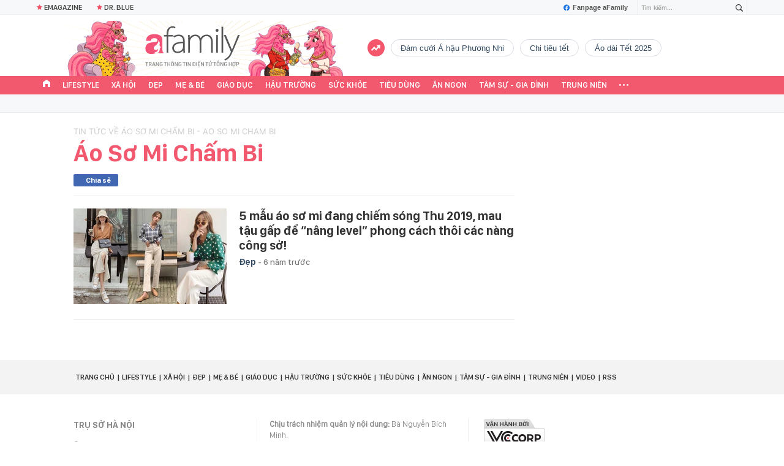

--- FILE ---
content_type: text/html; charset=UTF-8
request_url: https://afamily.vn/ao-so-mi-cham-bi.html
body_size: 23728
content:
<!DOCTYPE html>
<html lang="vi">
<head>
    <meta http-equiv="Content-Type" content="text/html; charset=utf-8"/>
    <title>áo sơ mi chấm bi - Đọc báo, tin tức mới nhất 24h qua - Afamily</title>
    <meta name="description" content="áo sơ mi chấm bi - Đọc báo mới nhất, tin tức sự kiện 24h qua: áo sơ mi chấm bi - Afamily">
    <meta name="keywords" content="áo sơ mi chấm bi - Đọc báo, tin tức mới nhất 24h qua - Afamily, ao so mi cham bi - Doc bao, tin tuc moi nhat 24h qua - Afamily">
    <meta name="news_keywords" content="áo sơ mi chấm bi - Đọc báo, tin tức mới nhất 24h qua - Afamily, ao so mi cham bi - Doc bao, tin tuc moi nhat 24h qua - Afamily">
    <meta property="og:title" content="áo sơ mi chấm bi - Đọc báo, tin tức mới nhất 24h qua - Afamily">
    <meta property="og:description" content="áo sơ mi chấm bi - Đọc báo mới nhất, tin tức sự kiện 24h qua: áo sơ mi chấm bi - Afamily">
    <meta property="og:type" content="article" />
    <meta property="og:url" content="https://afamily.vn/ao-so-mi-cham-bi.html" />
    <meta property="og:image" content="https://afamilycdn.com/web_images/afamily-1200x630.jpg" />
    <meta property="og:image:type" content="image/jpg" />
    <meta property="og:image:width" content="600" />
    <meta property="og:image:height" content="315" />
    <meta property="twitter:image" content="https://afamilycdn.com/web_images/afamily-1200x630.jpg" />
    <meta property="twitter:card" content="summary_large_image" />
    <link rel="canonical" href="https://afamily.vn/ao-so-mi-cham-bi.html"/>
    <link  rel="alternate" media="only screen and (max-width: 640px)"  href="https://m.afamily.vn/ao-so-mi-cham-bi.html" />
    <link rel="alternate" media="handheld" href="https://m.afamily.vn/ao-so-mi-cham-bi.html" />
    <meta prefix="fb: http://ogp.me/ns/fb#" property="fb:app_id" content="1252484694782358" />
    <meta name="google-site-verification" content="toa0juwM2J5NpYj1sW5s_gNp7Fz9AjMmOhcDP9-6_64" />
    <meta name="viewport" content="width=device-width, initial-scale=1, maximum-scale=5, minimal-ui"/>
    <meta name="robots" content="max-image-preview:large,index,follow,all"/>
    <meta name="Language" content="vi"/>
    <meta name="distribution" content="Global"/>
    <meta name="revisit-after" content="1 days"/>
    <meta name="GENERATOR" content="https://afamily.vn">
    <meta name="RATING" content="GENERAL"/>
    <meta name="site_path" content="https://afamily.vn">
    <meta name="author" content="VCCorp.vn">
    <meta property="og:site_name" content="afamily.vn">
    <meta name="copyright" content="Copyright (c) by Công ty cổ phần VCCorp"/>
    <meta http-equiv="x-dns-prefetch-control" content="on"/>
    <link rel="dns-prefetch" href="https://static.mediacdn.vn/">
    <link rel="dns-prefetch" href="https://afamilycdn.com">
    <link rel="dns-prefetch" href="https://videothumbs.mediacdn.vn/">
    <link rel="dns-prefetch" href="https://videothumbs-ext.mediacdn.vn/">
    <meta property="fb:app_id" content="1252484694782358"/>
    <link rel="shortcut icon" href="https://afamilycdn.com/web_images/afamily32.png" type="image/png"/>
    <link rel="apple-touch-icon" sizes="57x57" href="https://afamilycdn.com/web_images/afamily57.png"/>
    <link rel="apple-touch-icon" sizes="60x60" href="https://afamilycdn.com/web_images/afamily60.png"/>
    <link rel="apple-touch-icon" sizes="72x72" href="https://afamilycdn.com/web_images/afamily72.png"/>
    <link rel="apple-touch-icon" sizes="76x76" href="https://afamilycdn.com/web_images/afamily76.png"/>
    <link rel="apple-touch-icon" sizes="114x114" href="https://afamilycdn.com/web_images/afamily114.png"/>
    <link rel="apple-touch-icon" sizes="120x120" href="https://afamilycdn.com/web_images/afamily120.png"/>
    <link rel="apple-touch-icon" sizes="128x128" href="https://afamilycdn.com/web_images/afamily128.png"/>
    <link rel="apple-touch-icon" sizes="144x144" href="https://afamilycdn.com/web_images/afamily144.png"/>
    <link rel="apple-touch-icon" sizes="152x152" href="https://afamilycdn.com/web_images/afamily152.png"/>
    <link rel="apple-touch-icon" sizes="180x180" href="https://afamilycdn.com/web_images/afamily180.png"/>
    <link rel="icon" type="image/png" href="https://afamilycdn.com/web_images/afamily32.png" sizes="32x32"/>
    <link rel="icon" type="image/png" href="https://afamilycdn.com/web_images/afamily192.png" sizes="192x192"/>
    <link rel="icon" type="image/png" href="https://afamilycdn.com/web_images/afamily96.png" sizes="96x96"/>
    <link rel="icon" type="image/png" href="https://afamilycdn.com/web_images/afamily16.png" sizes="16x16"/>
    <script>
    function getMeta(t) {
        let e = document.getElementsByTagName("meta");
        for (let n = 0; n < e.length; n++) if (e[n].getAttribute("name") === t) return e[n].getAttribute("content");
        return ""
    }

    function loadJsAsync(jsLink, callback, callbackEr) {
        const scripts = Array.from(document.getElementsByTagName("script"));
        const existingScript = scripts.find(script => script.src === jsLink);

        if (existingScript) {
            if (typeof callback === "function") callback();
            return;
        }

        const scriptEl = document.createElement("script");
        scriptEl.type = "text/javascript";
        scriptEl.async = true;
        scriptEl.src = jsLink;

        if (typeof callback === "function") {
            scriptEl.onload = callback;
        }

        if (typeof callbackEr === "function") {
            scriptEl.onerror = callbackEr;
        }

        document.head.appendChild(scriptEl);
    }
    function loadCss(t) {
        var e = document.getElementsByTagName("head")[0], s = document.createElement("link");
        s.rel = "stylesheet", s.type = "text/css", s.href = t, s.media = "all", e.appendChild(s)
    }
    function checkRunInitScroll() {
        if (typeof runinitscroll != "undefined" && runinitscroll.length >= 1) {
            runinitscroll[0]();
            var len = runinitscroll.length;
            var arr = [];
            for (var i = 1; i < len; i++) {
                arr.push(runinitscroll[i]);
            }
            runinitscroll = arr;
        }
        window.setTimeout(function () {
            checkRunInitScroll();
        }, 1);
    }
    setTimeout(function () {
        let e = !1;

        let runInitScrollTimeout = pageSettings.allow3rd ? 1 : 3000;

        function t() {
            try {
                e || (e = !0, document.removeEventListener("scroll", t), function () {
                    let e = document.createElement("script");
                    e.async = !0, e.setAttribute("data-ad-client", ""), document.head.appendChild(e), e.src = ""
                }(), document.removeEventListener("mousemove", t), document.removeEventListener("mousedown", t), document.removeEventListener("touchstart", t)), setTimeout(function () {
                    checkRunInitScroll();
                }, runInitScrollTimeout)

            } catch (err) {
                console.log("init --" + err);
            }
        }
        document.addEventListener("scroll", t, { passive: true }), document.addEventListener("mousemove", t), document.addEventListener("mousedown", t), document.addEventListener("touchstart", t, { passive: true }), document.addEventListener("load", function () {
            document.body.clientHeight != document.documentElement.clientHeight && 0 == document.documentElement.scrollTop && 0 == document.body.scrollTop || t()
        })
    }, 1);
    var hdUserAgent = getMeta("uc:useragent");
    var isNotAllow3rd = hdUserAgent.includes("not-allow-ads");
    var isNotAllowAds = hdUserAgent.includes("not-allow-ads");
    var pageSettings = {
        Domain: "https://afamily.vn",
        sharefbApiDomain: "https://sharefb.cnnd.vn",
        videoplayer: "https://vcplayer.mediacdn.vn",
        VideoToken: "[base64]",
        commentSiteName: "afamily",
        DomainUtils: "https://utils3.cnnd.vn",
        imageDomain: "https://afamilycdn.com",
        DomainApiVote: "https://eth.cnnd.vn",
        allow3rd: true && !isNotAllow3rd,
        allowAds: true && !isNotAllow3rd,
        DomainUtils2: "https://s3.afamily.vn",
        DOMAIN_API_NAME_SPACE: 'afamily',
        allowComment: "False",
    };
    var Domain = "https://afamily.vn";
    var afDomain = {
        web: "https://afamily.vn"
    };
    var domainApi = {
        web: "https://s3.afamily.vn",
        popup: "https://s3.afamily.vn",
        imageStorage: "https://afamilycdn.com"
    };
</script>
<script type="text/javascript">
    var appSettings = {
        domain: "https://afamily.vn",
        ajaxDomain: "https://s3.afamily.vn",
        ajaxDomain2: "https://s3.afamily.vn",
        domainPopup: "https://s3.afamily.vn",
        signalrHost: "",
        sharefbApiDomain: "https://sharefb.cnnd.vn",
        videoplayer: "https://vcplayer.mediacdn.vn",
        imageStorage: "https://afamilycdn.com",
        videoImageDomain: "https://videothumbs.mediacdn.vn",
        allowSignalr: false,
        quizApiNamespace: 'imsafa.cnnd.vn',
        quizApiUserName: 'userName',
        apiK14Domain: "https://kenh14s.cnnd.vn",
        allowComment: "False",
        popupVersion2: false,// cờ popup mới
        DomainUtils: "https://utils3.cnnd.vn",
    };
</script>
        <link href="https://static.mediacdn.vn/afamily/web_css/20240131/afamily.list.min.css?v3" rel="stylesheet">
<style>
    .afwbl-ul {
        display: inline-block;
        width: 100%;
    }
</style>


<style>
    .box-banner-right .bg {
  margin-top: 20px;
  width: 300px;
  height: 600px;
  background: #ccc; }

.box-category[data-layout="74"] {
  padding-top: 18px;
  border-top: 1px #efefef solid; }
  .box-category[data-layout="74"] .box-category-middle {
    display: grid;
    grid-template-columns: 1fr 1fr 1fr;
    gap: 23px; }
    .box-category[data-layout="74"] .box-category-middle .box-category-item .box-category-content {
      margin-top: 8px; }
    .box-category[data-layout="74"] .box-category-middle .box-category-item .box-category-title-text {
      flex: 1; }
    .box-category[data-layout="74"] .box-category-middle .box-category-item .box-category-link-title {
      display: block;
      font-family: SF Pro Display;
      font-size: 15px;
      font-weight: 600;
      line-height: 22px;
      text-align: left;
      text-align: left;
      color: #111111;
      max-height: 72px;
      overflow: hidden; }
    .box-category[data-layout="74"] .box-category-middle .box-category-item .box-category-time {
      display: none; }
    .box-category[data-layout="74"] .box-category-middle .box-category-item .box-category-sapo {
      display: none; }
    .box-category[data-layout="74"] .box-category-middle .box-category-item .box-category-category {
      display: none; }
.box-category[data-layout="75"] {
  padding-bottom: 20px;
  border-bottom: 1px solid #ED566C;
  margin-bottom: 20px;
  padding-top: 20px;
  margin-top: 30px;
  border-top: 1px #efefef solid; }
  .box-category[data-layout="75"] .box-category-top {
    display: flex;
    width: fit-content;
    padding-bottom: 8px;
    border-bottom: 2px solid #ED566C;
    align-items: center; }
    .box-category[data-layout="75"] .box-category-top .box-category-top-title {
      font-family: SF Pro Display;
      font-size: 20px;
      font-weight: 700;
      line-height: 28px;
      text-align: left;
      color: #111111;
      margin-left: 7px;
      text-transform: uppercase; }
  .box-category[data-layout="75"] .box-category-middle {
    display: grid;
    grid-template-columns: 1fr 1fr 1fr 1fr;
    gap: 20px;
    padding-top: 20px;
    border-top: 1px #EEF4F9 solid; }
    .box-category[data-layout="75"] .box-category-middle .box-category-item .box-category-content {
      margin-top: 8px; }
    .box-category[data-layout="75"] .box-category-middle .box-category-item .box-category-title-text {
      flex: 1; }
    .box-category[data-layout="75"] .box-category-middle .box-category-item .box-category-link-title {
      display: block;
      font-family: SF Pro Display;
      font-size: 15px;
      font-weight: 600;
      line-height: 22px;
      text-align: left;
      color: #111111;
      max-height: 72px;
      overflow: hidden; }
    .box-category[data-layout="75"] .box-category-middle .box-category-item .box-category-time {
      display: none; }
    .box-category[data-layout="75"] .box-category-middle .box-category-item .box-category-sapo {
      display: none; }
    .box-category[data-layout="75"] .box-category-middle .box-category-item .box-category-category {
      display: none; }

@font-face {
  font-family: "Inter";
  font-style: normal;
  font-weight: 400;
  src: url("https://static.mediacdn.vn/fonts/Inter-Regular.woff2") format("woff2"), url("https://static.mediacdn.vn/fonts/Inter-Regular.woff") format("woff"), url("https://static.mediacdn.vn/fonts/Inter-Regular.ttf") format("truetype"), url("https://static.mediacdn.vn/fonts/Inter-Regular.eot") format("embedded-opentype");
  font-display: swap; }
@font-face {
  font-family: "Inter";
  font-style: normal;
  font-weight: 500;
  src: url("https://static.mediacdn.vn/fonts/Inter-Medium.woff2") format("woff2"), url("https://static.mediacdn.vn/fonts/Inter-Medium.woff") format("woff"), url("https://static.mediacdn.vn/fonts/Inter-Medium.ttf") format("truetype"), url("https://static.mediacdn.vn/fonts/Inter-Medium.eot") format("embedded-opentype");
  font-display: swap; }
@font-face {
  font-family: "Inter";
  font-style: normal;
  font-weight: 600;
  src: url("https://static.mediacdn.vn/fonts/Inter-SemiBold.woff2") format("woff2"), url("https://static.mediacdn.vn/fonts/Inter-SemiBold.woff") format("woff"), url("https://static.mediacdn.vn/fonts/Inter-SemiBold.ttf") format("truetype"), url("https://static.mediacdn.vn/fonts/Inter-SemiBold.eot") format("embedded-opentype");
  font-display: swap; }
@font-face {
  font-family: "Inter";
  font-style: normal;
  font-weight: 700;
  src: url("https://static.mediacdn.vn/fonts/Inter-Bold.woff2") format("woff2"), url("https://static.mediacdn.vn/fonts/Inter-Bold.woff") format("woff"), url("https://static.mediacdn.vn/fonts/Inter-Bold.ttf") format("truetype"), url("https://static.mediacdn.vn/fonts/Inter-Bold.eot") format("embedded-opentype");
  font-display: swap; }
@font-face {
  font-family: "Inter";
  font-style: normal;
  font-weight: 800;
  src: url("https://static.mediacdn.vn/fonts/Inter-Black.woff2") format("woff2"), url("https://static.mediacdn.vn/fonts/Inter-Black.woff") format("woff"), url("https://static.mediacdn.vn/fonts/Inter-Black.ttf") format("truetype"), url("https://static.mediacdn.vn/fonts/Inter-Black.eot") format("embedded-opentype");
  font-display: swap; }
@font-face {
  font-family: 'SF Pro Display';
  font-style: normal;
  font-weight: 400;
  src: url("https://static.mediacdn.vn/fonts/SFProDisplay-Regular.woff2") format("woff2"), url("https://static.mediacdn.vn/fonts/SFProDisplay-Regular.woff") format("woff"), url("https://static.mediacdn.vn/fonts/SFProDisplay-Regular.ttf") format("truetype"), url("https://static.mediacdn.vn/fonts/SFProDisplay-Regular.eot") format("embedded-opentype");
  font-display: swap; }
@font-face {
  font-family: 'SF Pro Display';
  font-style: normal;
  font-weight: 500;
  src: url("https://static.mediacdn.vn/fonts/SFProDisplay-Medium.woff2") format("woff2"), url("https://static.mediacdn.vn/fonts/SFProDisplay-Medium.woff") format("woff"), url("https://static.mediacdn.vn/fonts/SFProDisplay-Medium.ttf") format("truetype"), url("https://static.mediacdn.vn/fonts/SFProDisplay-Medium.eot") format("embedded-opentype");
  font-display: swap; }
@font-face {
  font-family: 'SF Pro Display';
  font-style: normal;
  font-weight: 600;
  src: url("https://static.mediacdn.vn/fonts/SFProDisplay-Semibold.woff2") format("woff2"), url("https://static.mediacdn.vn/fonts/SFProDisplay-Semibold.woff") format("woff"), url("https://static.mediacdn.vn/fonts/SFProDisplay-Semibold.ttf") format("truetype"), url("https://static.mediacdn.vn/fonts/SFProDisplay-Semibold.eot") format("embedded-opentype");
  font-display: swap; }
@font-face {
  font-family: 'SF Pro Display';
  font-style: normal;
  font-weight: 700;
  src: url("https://static.mediacdn.vn/fonts/SFProDisplay-Bold.woff2") format("woff2"), url("https://static.mediacdn.vn/fonts/SFProDisplay-Bold.woff") format("woff"), url("https://static.mediacdn.vn/fonts/SFProDisplay-Bold.ttf") format("truetype"), url("https://static.mediacdn.vn/fonts/SFProDisplay-Bold.eot") format("embedded-opentype");
  font-display: swap; }
@font-face {
  font-family: 'SF Pro Display';
  font-style: normal;
  font-weight: bold;
  src: url("https://static.mediacdn.vn/fonts/SFProDisplay-Bold.woff2") format("woff2"), url("https://static.mediacdn.vn/fonts/SFProDisplay-Bold.woff") format("woff"), url("https://static.mediacdn.vn/fonts/SFProDisplay-Bold.ttf") format("truetype"), url("https://static.mediacdn.vn/fonts/SFProDisplay-Bold.eot") format("embedded-opentype");
  font-display: swap; }
@font-face {
  font-family: 'SF Pro Display';
  font-style: normal;
  font-weight: 800;
  src: url("https://static.mediacdn.vn/fonts/SFProDisplay-Black.woff2") format("woff2"), url("https://static.mediacdn.vn/fonts/SFProDisplay-Black.woff") format("woff"), url("https://static.mediacdn.vn/fonts/SFProDisplay-Black.ttf") format("truetype"), url("https://static.mediacdn.vn/fonts/SFProDisplay-Black.eot") format("embedded-opentype");
  font-display: swap; }
body {
  font-family: Inter;
  font-size: 14px;
  line-height: 20px;
  color: #333;
  -webkit-animation-duration: 0.1s;
  -webkit-animation-name: fontfix;
  -webkit-animation-iteration-count: 1;
  -webkit-animation-timing-function: linear;
  -webkit-animation-delay: 0.1s;
  -webkit-tap-highlight-color: transparent;
  margin: 0; }

.container {
  width: 1190px;
  margin-right: auto;
  margin-left: auto;
  padding-left: 15px;
  padding-right: 15px; }

* {
  -webkit-font-smoothing: antialiased;
  -moz-osx-font-smoothing: grayscale;
  text-rendering: geometricPrecision; }

*,
::after,
::before {
  box-sizing: border-box; }

ul {
  padding: 0;
  margin: 0;
  list-style: none; }

a {
  text-decoration: none;
  color: #666666;
  outline: none; }
  a:hover {
    text-decoration: none; }

p {
  margin: 0; }

h1,
h2,
h3 {
  margin: 0; }

img {
  max-width: 100%;
  height: 100%;
  display: block;
  image-rendering: -webkit-optimize-contrast;
  color: transparent; }

input,
textarea,
select,
a {
  outline: none; }

.img-resize {
  display: block;
  position: relative;
  height: max-content; }
  .img-resize:before {
    padding-bottom: 62.5%;
    /* 16:10 */
    content: "";
    display: block; }
  .img-resize img {
    position: absolute;
    top: 0;
    left: 0;
    width: 100%;
    height: 100%;
    bottom: 0;
    margin: auto;
    background-size: cover;
    background-position: center;
    object-fit: cover; }

.page__confide {
  margin: 50px 0; }
  .page__confide .box-confide-section .box-category-top {
    margin-bottom: 17px; }
    .page__confide .box-confide-section .box-category-top .box-category-title {
      display: block;
      font-family: Inter;
      font-size: 15px;
      font-weight: 700;
      line-height: 18.15px;
      text-align: left;
      color: #000000;
      text-transform: uppercase; }
  .page__confide .box-confide-section .flex-row {
    display: flex;
    gap: 30px;
    position: relative; }
    .page__confide .box-confide-section .flex-row .col-row {
      width: calc(50% - 15px);
      position: relative; }
      .page__confide .box-confide-section .flex-row .col-row:first-child {
        border: 1px solid #0000001f;
        border-radius: 10px;
        background: #ffffff;
        padding: 16px; }
      .page__confide .box-confide-section .flex-row .col-row:last-child {
        background: #f6f6f6;
        border-radius: 10px;
        padding: 16px 16px 31px 28px; }
    .page__confide .box-confide-section .flex-row .item-comment-big {
      display: flex;
      position: absolute;
      top: 50%;
      left: 50%;
      transform: translate(-50%, -50%);
      border: 1px solid #0000001f;
      border-radius: 53px;
      width: 60px;
      height: 60px;
      z-index: 2;
      align-items: center;
      justify-content: center;
      background: #ffffff; }

/*# sourceMappingURL=boxnewsbeautiful.css.map */

</style>

<style>
    .af__new-crawl  {border: 1px solid rgba(0, 0, 0, 0.05); border-radius: 6px; padding: 8px; margin-bottom: 12px}
    .af__new-crawl .box-wb-title a {font-size: 22px;font-weight: 600; color: #F2586E;}
    .af__new-crawl .wb-content-top .wb-item {margin-top: 12px}
    .af__new-crawl .wb-content-top .wb-item .wb-item__infor, .af__new-crawl .wb-content-normal {margin-top: 12px}
    .af__new-crawl .wb-content-top .wb-item .wb-item__title {font-family: SFPD-SemiBold;font-weight: 600; font-size: 17px; line-height: 130%;display: block}
    .af__new-crawl .wb-content-normal .wb-item .wb-item__title {font-family: SFPD-Regular;font-size: 14px; line-height: 130%;display: block}
    .af__new-crawl .wb-content-normal .wb-item {border-top: 1px solid rgba(0, 0, 0, 0.05); padding:12px 0; display: flex}
    .af__new-crawl .wb-content-normal .wb-item .wb-item__thumb{flex-shrink: 0;width: 70px;height: 65px;margin-right: 8px;}
    .af__new-crawl .wb-item .wb-item__thumb img{border-radius: 4px}
</style>
            <script type="application/ld+json">
{
    "@context" : "http://schema.org",
    "@type": "WebSite",
    "name":"áo sơ mi chấm bi",
    "alternateName": "",
    "url":"https://afamily.vn/ao-so-mi-cham-bi.html"
}
</script>
<!-- GOOGLE BREADCRUMB STRUCTURED DATA -->
<script type="application/ld+json">
{
"@context": "http://schema.org",
"@type": "BreadcrumbList",
"itemListElement": [
    {
        "@type": "ListItem",
        "position": 1,
        "item": {
            "@id": "https://afamily.vn",
            "name": "Trang chủ"
        }
    },{
        "@type": "ListItem",
        "position": 2,
        "item": {
            "@id": "https://afamily.vn/ao-so-mi-cham-bi.html",
            "name": "áo sơ mi chấm bi "
        }
    }
]
}
</script>
<script type="application/ld+json">
        {
        "@context": "http://schema.org",
        "@type": "Organization",
        "name":"afamily.vn",
        "url": "https://afamily.vn",
         "logo": "https://afamilycdn.com/mob_images/afamily60.png",
        "email": "mailto: mailto:contact@afamily.vn",
        "sameAs":[
                "https://www.facebook.com/afamilyvccorp/"
                    ,"https://www.youtube.com/channel/UCFNpCBbk0lsAenpFi9dbWcA"
                    ,"https://twitter.com/afamilyvccorp"
             ],
    "contactPoint": [{
        "@type": "ContactPoint",
        "telephone": "+842473095555",
        "contactType": "customer service"
        }],
        "address": {
            "@type": "PostalAddress",
            "addressLocality": "Thanh Xuân",
            "addressRegion": "Hà Nội",
            "addressCountry": "Việt Nam",
            "postalCode":"100000",
            "streetAddress": "Tầng 21, Tòa nhà Center Building - Hapulico Complex, Số 1 Nguyễn Huy Tưởng, Thanh Xuân, Hà Nội"
            }
        }
    </script>
<script type="text/javascript">
    var _ADM_Channel = '%2ftag%2f';
</script>




        <script>
        var xmlFile = 'https://static.mediacdn.vn/afamily/image/dev-sprites.svg';
    </script>
    <style>
        .afw-menu-wrapper-sticky .afwmwhu-li-home-sticky a, .afw-menu-wrapper .afwmwhu-li-home a, .afw-menu-wrapper .expand-menu a {display: flex;align-items: center;height: 30px;margin-top: -1px}
        .go-to-first a {
            display: flex;
            align-items: center;
            justify-content: center;
            margin-top: 7px;
        }
        a.btn-messenger-lightbox {
            align-items: center
        }
        span.messenger-icon {
            margin-top: 0;
        }
    </style>
</head>
<body>
    <script>
    const siteMobile = false;
    const atmScript = siteMobile ? 'ATM5BEGFGDYF0.js' : 'ATMSX5DHH62M9.js';
    if (pageSettings.allow3rd) {
        loadJsAsync(`https://deqik.com/tag/corejs/${atmScript}`);
        if (!siteMobile){
            loadJsAsync('https://media1.admicro.vn/core/adm_tracking.js');
        }
        window.atmDataLayer = window.atmDataLayer || [];

        function admicroTag(a) {
            atmDataLayer.push(a);
        }

        admicroTag({"atm.start": (new Date).getTime(), event: atmScript});
    }
</script>
        <!-- admicro async-->
    <script>
        var admicroAD = admicroAD || {};
            admicroAD.unit = admicroAD.unit || [];
        if (pageSettings.allow3rd) {
            function cbErAdsCore() {window.arferrorload = true;}
            loadJsAsync('https://media1.admicro.vn/core/admcore.js', "", callbackEr = cbErAdsCore);
        }
    </script>

    <script>
        if (pageSettings.allow3rd) {
            if (typeof tagparam != 'undefined') {
                if (tagparam.indexOf('house-n-home') >= 0) {
                    window['admicroAnalyticsObject'] = 'admicro_analytics';
                    window['admicro_analytics'] = window['admicro_analytics'] || function () {
                        (window['admicro_analytics_q'] = window['admicro_analytics_q'] || []).push(arguments);
                    };
                    window['admicro_analytics'].t = 1 * new Date();
                    var a = document.createElement("script");
                    a.type = "text/javascript";
                    a.async = !0;
                    a.src = "//static.amcdn.vn/core/analytics.js";
                    var b = document.getElementsByTagName("script")[0];
                    b.parentNode.insertBefore(a, b);

                    window.admicro_analytics_q = window.admicro_analytics_q || [];
                    window.admicro_analytics_q.push({
                        event: "pageviews",
                        domain: 'housenhome.com.vn',
                        id: 6961
                    });
                }
            }
        }
    </script>
    <script>
        var arrAdmZone = [];
        function initArrAdmZone(from) {
            const zoneElements = document.querySelectorAll('zone[id]:not(.pushed),div[id^=admzone]:not(.pushed),div[id^=zone]:not(.pushed)');

            for (const zone of zoneElements) {
                const adsId = zone.getAttribute('id');
                arrAdmZone.push(adsId);
                zone.classList.add('pushed');
            }

            console.log('initArrAdmZone ' + from, arrAdmZone);
        }

        document.addEventListener("DOMContentLoaded", function () {
            initArrAdmZone("DOMContentLoaded");
        });

        (runinit = window.runinit || []).push(function () {
            $(document).ajaxComplete(function () {
                initArrAdmZone('document ajaxComplete');
            });
        });
    </script>
<script>
    if (pageSettings.allow3rd) {
        (function () {
            function d(b, c, e) { var a = document.createElement("script"); a.type = "text/javascript"; a.async = !0; a.src = b; 2 <= arguments.length && (a.onload = c, a.onreadystatechange = function () { 4 != a.readyState && "complete" != a.readyState || c() }); a.onerror = function () { if ("undefined" != typeof e) try { e() } catch (g) { } }; document.getElementsByTagName("head")[0].appendChild(a) } function f() {
                if ("undefined" == typeof window.ADMStorageFileCDN) setTimeout(function () { f() }, 500); else if ("undefined" != typeof window.ADMStorageFileCDN.corejs &&
                    "undefined" != typeof window.ADMStorageFileCDN.chkCorejs && 0 == window.ADMStorageFileCDN.chkCorejs) if (window.ADMStorageFileCDN.chkCorejs = !0, "string" == typeof window.ADMStorageFileCDN.corejs) d(window.ADMStorageFileCDN.corejs); else if ("undefined" != typeof window.ADMStorageFileCDN.corejs) for (var b = 0, c = window.ADMStorageFileCDN.corejs.length; b < c; b++)d(window.ADMStorageFileCDN.corejs[b])
            } f()
        })();
    }
</script>
<script>
    if (pageSettings.allow3rd) {
        (function (w, d, s, l, i) {
            w[l] = w[l] || [];
            w[l].push({
                'gtm.start':
                    new Date().getTime(), event: 'gtm.js'
            });
            var f = d.getElementsByTagName(s)[0],
                j = d.createElement(s), dl = l != 'dataLayer' ? '&l=' + l : '';
            j.async = true;
            j.src =
                'https://www.googletagmanager.com/gtm.js?id=' + i + dl;
            f.parentNode.insertBefore(j, f);
        })(window, document, 'script', 'dataLayer', 'GTM-NXS3J6S');
        loadJsAsync('https://static.amcdn.vn/tka/cdn.js');
    }
</script>
<script type="text/javascript">
    if (pageSettings.allow3rd) {
        (function () {
            var img = new Image();
            var pt = (document.location.protocol == "https:" ? "https:" : "http:");
            img.src = pt + '//lg1.logging.admicro.vn/ftest?url=' + encodeURIComponent(document.URL);
            var img1 = new Image();
            img1.src = pt + '//amcdn.vn/ftest?url=' + encodeURIComponent(document.URL);
        })();
    }
</script>
<svg id="sprites" class="hidden"></svg>
<div id="admWrapsite">
    <div class="af-wrapper af-home af-list">
        <style>
    .bg-logo {
        width: 526px;
        height: 90px;
        background-image: url(https://static.mediacdn.vn/afamily/web_images/logo-tet-2026.gif?1) !important;
    }
    .afwl-trending {
        top: 40px;
        left: 540px;
    }
    .afw-logo {
        height: 100px;
    }
</style>
<section class="afw-toolbar">

    <div class="w1160">
        <div class="toolbar-search-wrapper fr">
            <p id="txt-search-on-header" contenteditable="true" data-placeholder="Tìm kiếm..."></p>
            <a href="javascript:;" rel="nofollow" title="Tìm kiếm" class="t-search-submit-btn search"
                id="btn-search-on-header">
                <span class="t-search-icon">
                    <svg width="12" height="12">
                        <use xlink:href="#svg-icon-search"></use>
                    </svg>
                </span>
            </a>
        </div>
        <a href="https://www.facebook.com/afamilyvccorp" target="_blank" rel="nofollow" class="fanpagefb fr">
            <svg width="10" height="11">
                <use xlink:href="#svg-icon-page-fb"></use>
            </svg>
            Fanpage aFamily
        </a>
    </div>
    <div class="w1160">
        <ul class="afwt-ul fl" id="insert-box-top-topic">
            
            <li class="afwtu-li">
                <a href="/mua-nao-benh-nay.html" title="Dr. Blue"><span class="sprite-af bg-star"></span>Dr. Blue</a>
            </li>
            <li class="afwtu-li">









            </li>
        </ul>
    </div>

</section>

<div class="afw-logo-menu ">
    
    <header class="afw-logo">
        <div class="w1160 pr 33">
            <a href="/" title="Tin tức làm đẹp, giải trí, phụ nữ, cuộc sống gia đình, thời trang"
                class="sprite-af bg-logo afwl-logo logo_tet">
            </a>
            <div class="afwl-trending" id="insert-box-tag-trending"></div>

            <div class="header-kinglive-status hidden fr">
    <a href="http://wechoice.vn/gala.htm" class="kinglive-btn" target="_blank" rel="nofollow">
                    <span class="kinglive-video-preview">
                        <span class="kinglive-vp-wrapper" data-width="180px" data-height="100px" data-vid="" data-thumb="">
                        </span>
                    </span>
        <span class="kinglive-btn-cta">
            <span class="kinglive-btn-status clearfix">
                <span class="broadcast-icon fl">
                    <svg width="13" height="9" viewBox="0 0 13 9">
                        <path d="M12.866,5.747 C12.780,6.162 12.655,6.560 12.493,6.942 C12.331,7.323 12.136,7.689 11.907,8.037 C11.679,8.386 11.423,8.706 11.139,8.998 L10.089,8.348 C10.099,8.339 10.109,8.329 10.120,8.320 C10.130,8.310 10.135,8.301 10.135,8.291 C10.145,8.282 10.155,8.273 10.165,8.263 C10.175,8.254 10.185,8.244 10.196,8.235 C10.632,7.745 10.992,7.175 11.276,6.525 C11.560,5.875 11.702,5.206 11.702,4.518 C11.702,3.802 11.570,3.128 11.306,2.497 C11.043,1.866 10.683,1.300 10.226,0.801 C10.185,0.754 10.165,0.733 10.165,0.737 C10.165,0.742 10.140,0.721 10.089,0.674 L11.185,-0.005 C11.459,0.297 11.710,0.620 11.938,0.963 C12.166,1.307 12.356,1.668 12.508,2.045 C12.661,2.422 12.780,2.813 12.866,3.218 C12.952,3.623 12.995,4.042 12.995,4.475 C12.995,4.909 12.952,5.333 12.866,5.747 ZM10.394,4.518 C10.394,5.074 10.292,5.599 10.089,6.094 C9.886,6.588 9.607,7.034 9.252,7.429 L8.202,6.779 C8.476,6.478 8.694,6.136 8.857,5.755 C9.019,5.373 9.100,4.970 9.100,4.546 C9.100,4.103 9.016,3.689 8.849,3.302 C8.682,2.916 8.451,2.572 8.157,2.271 L9.252,1.606 C9.607,1.993 9.886,2.436 10.089,2.935 C10.292,3.434 10.394,3.962 10.394,4.518 ZM6.500,6.000 C5.672,6.000 5.000,5.328 5.000,4.500 C5.000,3.672 5.672,3.000 6.500,3.000 C7.328,3.000 8.000,3.672 8.000,4.500 C8.000,5.328 7.328,6.000 6.500,6.000 ZM3.897,4.546 C3.897,4.970 3.978,5.373 4.140,5.755 C4.302,6.136 4.520,6.478 4.794,6.779 L3.744,7.429 C3.389,7.034 3.110,6.588 2.907,6.094 C2.705,5.599 2.603,5.074 2.603,4.518 C2.603,3.962 2.705,3.434 2.907,2.935 C3.110,2.436 3.389,1.993 3.744,1.606 L4.840,2.271 C4.546,2.572 4.315,2.916 4.148,3.302 C3.980,3.689 3.897,4.103 3.897,4.546 ZM2.771,0.801 C2.314,1.300 1.954,1.866 1.690,2.497 C1.426,3.128 1.295,3.802 1.295,4.518 C1.295,5.206 1.437,5.875 1.721,6.525 C2.005,7.175 2.365,7.745 2.801,8.235 C2.811,8.244 2.821,8.254 2.831,8.263 C2.841,8.273 2.852,8.282 2.862,8.291 C2.862,8.301 2.867,8.310 2.877,8.320 C2.887,8.329 2.897,8.339 2.907,8.348 L1.858,8.998 C1.574,8.706 1.317,8.386 1.089,8.037 C0.861,7.689 0.666,7.323 0.504,6.942 C0.341,6.560 0.217,6.162 0.131,5.747 C0.044,5.333 0.001,4.909 0.001,4.475 C0.001,4.042 0.044,3.623 0.131,3.218 C0.217,2.813 0.339,2.422 0.496,2.045 C0.653,1.668 0.843,1.307 1.066,0.963 C1.289,0.620 1.538,0.297 1.812,-0.005 L2.907,0.674 C2.857,0.721 2.831,0.742 2.831,0.737 C2.831,0.733 2.811,0.754 2.771,0.801 Z" fill="#fff"></path>
                    </svg>
                </span>
                <span class="broadcast-time"></span>
                <span class="kinglive-cta-icon fr">
                    <svg width="8" height="8" viewBox="0 0 8 8">
                        <path d="M7.115,3.996 L8.000,3.996 L8.000,7.996 L-0.000,7.996 L-0.000,-0.004 L4.000,-0.004 L4.000,0.892 L0.885,0.892 L0.885,7.111 L7.115,7.111 L7.115,3.996 ZM8.000,-0.004 L8.000,3.111 L7.115,3.111 L7.115,1.517 L4.448,4.184 L3.823,3.559 L6.490,0.892 L4.885,0.892 L4.885,-0.004 L8.000,-0.004 Z" fill="#fff"></path>
                    </svg>
                </span>
            </span>
            <span class="kinglive-btn-info clearfix">
                <b></b>
            </span>
        </span>
    </a>
</div>

        </div>
    </header>

    <nav class="afw-menu-wrapper">
        <div class="afwmw-header">
            <div class="w1160 clearfix">
                <div class="menu3 w1160 fl">
                    <ul class="afwmwh-ul menu-wrap">
                        <li class="afwmwhu-li afwmwhu-li-home" >
                            <a title="Trang chủ" href="/" class="">
                                <i>
                                    <svg width="12px" height="12px">
                                        <use xlink:href="#svg-icon-home"></use>
                                    </svg>
                                </i>
                            </a>
                        </li>
                        <li class="afwmwhu-li afwmwhu-li-home-sticky" >
                            <a title="Trang chủ" href="/" class="">
                                <i>
                                    <svg width="12px" height="12px">
                                        <use xlink:href="#svg-icon-home2"></use>
                                    </svg>
                                </i>
                            </a>
                        </li>
                        
                        <li class="afwmwhu-li"><a title="Lifestyle" href="/lifestyle.chn">Lifestyle</a></li>
                        <li class="afwmwhu-li"><a title="Xã hội" href="/xa-hoi.chn">Xã hội</a></li>
                        
                        <li class="afwmwhu-li"><a title="Đẹp" href="/dep.chn">Đẹp</a></li>
                        <li class="afwmwhu-li">
                            <a title="Mẹ &amp; Bé" href="/me-va-be.chn">Mẹ &amp; Bé</a>
                            <div class="menu-boxchild-wrap" style="display: none;">
                                <div class="menu-boxchild" style="height: 333px;">
                                    <div><span><i class="sprite "></i>Mang thai sau sinh</span>
                                        <ul>
                                            <li><a title="40 tuần thai kỳ" href="/40-tuan-thai-ky.html">40
                                                    tuần thai kỳ</a>
                                            </li>
                                            <li><a title="Dinh dưỡng mang thai"
                                                    href="/dinh-duong-mang-thai.html">Dinh dưỡng mang
                                                    thai</a></li>
                                            <li><a title="Rắc rối khi mang thai"
                                                    href="/rac-roi-khi-mang-thai.html">Rắc rối khi mang
                                                    thai</a></li>
                                            <li><a title="Địa chỉ khám thai" href="/dia-chi-kham-thai.html">Địa
                                                    chỉ khám thai</a>
                                            </li>
                                            <li><a title="Chuyện đi đẻ" href="/chuyen-di-de.html">Chuyện đi
                                                    đẻ</a></li>
                                            <li><a title="Sau khi sinh" href="/sau-khi-sinh.html">Sau khi
                                                    sinh</a></li>
                                        </ul>
                                    </div>
                                    <div style="margin-bottom: 0px;"><span><i class="sprite "></i>Trẻ từ 0-1
                                            tuổi</span>
                                        <ul>
                                            <li><a title="Nuôi con bằng sữa mẹ"
                                                    href="/nuoi-con-bang-sua-me.html">Nuôi con bằng sữa
                                                    mẹ</a></li>
                                            <li><a title="Trẻ sơ sinh " href="/tre-so-sinh.html">Trẻ sơ
                                                    sinh </a></li>
                                            <li><a title="Lịch tiêm chủng cho trẻ"
                                                    href="/lich-tiem-chung-cho-tre.html">Lịch tiêm chủng cho
                                                    trẻ</a></li>
                                            <li><a title="Luyện ngủ cho con"
                                                    href="/luyen-ngu-cho-con.html">Luyện ngủ cho con</a>
                                            </li>
                                            <li><a title="Cho con ăn dặm" href="/cho-con-an-dam.html">Cho
                                                    con ăn dặm</a>
                                            </li>
                                        </ul>
                                    </div>
                                </div>
                                <div class="menu-boxchild" style="height: 333px;">
                                    <div><span><i class="sprite "></i>Trẻ từ 1-3 tuổi</span>
                                        <ul>
                                            <li><a title="Phát triển chiều cao"
                                                    href="/phat-trien-chieu-cao.html">Phát triển chiều
                                                    cao</a></li>
                                            <li><a title="Giúp bé tăng cân"
                                                    href="/giup-be-tang-can.html">Giúp
                                                    bé tăng cân</a>
                                            </li>
                                            <li><a title="Sức khỏe trẻ em" href="/suc-khoe-tre-em.html">Sức
                                                    khỏe trẻ em</a>
                                            </li>
                                            <li><a title="Khủng hoảng tuổi lên 2"
                                                    href="/khung-hoang-tuoi-len-2.html">Khủng hoảng tuổi lên
                                                    2</a></li>
                                            <li><a title="Dinh dưỡng cho trẻ"
                                                    href="/dinh-duong-cho-tre.html">Dinh dưỡng cho trẻ</a>
                                            </li>
                                        </ul>
                                    </div>
                                    <div style="margin-bottom: 0px;"><span><i class="sprite "></i>Trẻ từ 3-6
                                            tuổi</span>
                                        <ul>
                                            <li><a title="Phát triển vận động cho bé"
                                                    href="/phat-trien-van-dong-cho-be.html">Phát triển vận
                                                    động cho bé</a>
                                            </li>
                                            <li><a title="Dạy con thông minh"
                                                    href="/day-con-thong-minh.html">Dạy con thông minh</a>
                                            </li>
                                            <li><a title="Cảnh báo tai nạn trẻ em"
                                                    href="/canh-bao-tai-nan-tre-em.html">Cảnh báo tai nạn
                                                    trẻ em</a></li>
                                            <li><a title="Tâm Lý Trẻ Nhỏ" href="/tam-ly-tre-nho.html">Tâm
                                                    Lý Trẻ Nhỏ</a>
                                            </li>
                                            <li><a title="Chơi với con" href="/choi-voi-con.html">Chơi với
                                                    con</a></li>
                                        </ul>
                                    </div>
                                </div>
                            </div>
                        </li>
                        <li class="afwmwhu-li"><a title="Giáo dục" href="/giao-duc.chn">Giáo dục</a></li>
                        <li class="afwmwhu-li"><a title="Hậu trường" href="/hau-truong.chn">Hậu trường</a></li>
                        
                        <li class="afwmwhu-li">
                            <a title="Sức khỏe" href="/suc-khoe.chn">Sức khỏe</a>
                            <div class="menu-boxchild-wrap" style="left: -31.9062px; display: none;">
                                <div class="menu-boxchild" style="height: 243px;">
                                    <div><span><img width="16" height="16"
                                                src="https://afamilycdn.com/aXlVVke6vNiJy6Dkk4fn5Lwt3G05E/Image/2013/07/02-Suc-khoe-sinh-san-c0a70.png"
                                                alt="icon">Sức khỏe sinh sản</span>
                                        <ul>
                                            <li><a title="Khả năng sinh sản"
                                                    href="/kha-nang-sinh-san.html">Khả năng sinh sản</a>
                                            </li>
                                            <li><a title="Bệnh phụ khoa" href="/benh-phu-khoa.html">Bệnh
                                                    phụ khoa</a>
                                            </li>
                                            <li><a title="Hiếm muộn" href="/hiem-muon.html">Hiếm muộn</a>
                                            </li>
                                        </ul>
                                    </div>
                                    <div style="margin-bottom: 0px;"><span><img width="16" height="16"
                                                src="https://afamilycdn.com/aXlVVke6vNiJy6Dkk4fn5Lwt3G05E/Image/2013/07/03-Suc-khoe-tinh-duc-c0a70.png"
                                                alt="icon">Sức khỏe tình dục</span>
                                        <ul>
                                            <li><a title="Chuyện phòng the"
                                                    href="/chuyen-phong-the.html">Chuyện
                                                    phòng the</a>
                                            </li>
                                            <li><a title="Bệnh tình dục" href="/benh-tinh-duc.html">Bệnh
                                                    tình dục</a>
                                            </li>
                                            <li><a title="Nhu cầu sinh lý" href="/nhu-cau-sinh-ly.html">Nhu
                                                    cầu sinh lý</a>
                                            </li>
                                        </ul>
                                    </div>
                                </div>
                                <div class="menu-boxchild" style="height: 243px;">
                                    <div><span><img width="16" height="16"
                                                src="https://afamilycdn.com/aXlVVke6vNiJy6Dkk4fn5Lwt3G05E/Image/2013/07/04-Benh-van-phong-c0a70.png"
                                                alt="icon">Bệnh văn phòng</span>
                                        <ul>
                                            <li><a title="Bệnh xương khớp" href="/benh-xuong-khop.html">Bệnh
                                                    xương khớp</a>
                                            </li>
                                            <li><a title="Bệnh về mắt" href="/benh-ve-mat.html">Bệnh về
                                                    mắt</a></li>
                                            <li><a title="Bệnh về da" href="/benh-ve-da.html">Bệnh về
                                                    da</a></li>
                                            <li><a title="Bệnh tiêu hóa" href="/benh-tieu-hoa.html">Bệnh
                                                    tiêu hóa</a>
                                            </li>
                                        </ul>
                                    </div>
                                    <div style="margin-bottom: 0px;"><span><img width="16" height="16"
                                                src="https://afamilycdn.com/aXlVVke6vNiJy6Dkk4fn5Lwt3G05E/Image/2013/07/05-Phong-benh-c0a70.png"
                                                alt="icon">Phòng bệnh</span>
                                        <ul>
                                            <li><a title="Thực phẩm phòng bệnh"
                                                    href="/thuc-pham-phong-benh.html">Thực phẩm phòng
                                                    bệnh</a></li>
                                            <li><a title="Thói quen có lợi"
                                                    href="/thoi-quen-co-loi.html">Thói
                                                    quen có lợi</a>
                                            </li>
                                            <li><a title="Thói quen có hại"
                                                    href="/thoi-quen-co-hai.html">Thói
                                                    quen có hại</a>
                                            </li>
                                        </ul>
                                    </div>
                                </div>
                                <div class="menu-boxchild last" style="height: 243px;">
                                    <div style="margin-bottom: 0px;"><span><img width="16" height="16"
                                                src="https://afamilycdn.com/aXlVVke6vNiJy6Dkk4fn5Lwt3G05E/Image/2013/07/06-Suc-khoe-gioi-tinh-c0a70.png"
                                                alt="icon">Sức khỏe giới tính</span>
                                        <ul>
                                            <li><a title="Chu kì kinh nguyệt"
                                                    href="/chu-ki-kinh-nguyet.html">Chu kì kinh nguyệt</a>
                                            </li>
                                            <li><a title="Đặc điểm sinh lý" href="/dac-diem-sinh-ly.html">Đặc
                                                    điểm sinh lý</a>
                                            </li>
                                            <li><a title="Rối loạn nội tiết"
                                                    href="/roi-loan-noi-tiet.html">Rối loạn nội tiết</a>
                                            </li>
                                        </ul>
                                    </div>
                                </div>
                            </div>
                        </li>
                        <li class="afwmwhu-li">
                            <a title="Tiêu dùng" href="/tieu-dung.chn">Tiêu dùng</a>
                        </li>
                        
                        <li class="afwmwhu-li">
                            <a title="Ăn ngon" href="/an-ngon.chn">Ăn ngon</a>
                            <div class="menu-boxchild-wrap">
                                <div class="menu-boxchild">
                                    <div><span><i class="sprite "></i>món ngon từ thịt gà</span>
                                        <ul></ul>
                                    </div>
                                    <div style="margin-bottom: 0px;"><span><img width="16" height="16"
                                                src="https://afamilycdn.com/aXlVVke6vNiJy6Dkk4fn5Lwt3G05E/Image/2013/07/01-Kheo-tay-40ae2.png"
                                                alt="icon">Khéo tay</span>
                                        <ul>
                                            <li><a title="May vá" href="/may-va.html">May vá</a></li>
                                            <li><a title="Tự làm thiệp" href="/tu-lam-thiep.html">Tự làm
                                                    thiệp</a></li>
                                            <li><a title="Cách cắm hoa đẹp" href="/cach-cam-hoa-dep.html">Cách
                                                    cắm hoa đẹp</a></li>
                                            <li><a title="Cắt tỉa hoa quả" href="/cat-tia-hoa-qua.html">Cắt
                                                    tỉa hoa quả</a></li>
                                            <li><a title="Hướng dẫn làm phụ kiện"
                                                    href="/huong-dan-lam-phu-kien.html">Hướng dẫn làm phụ
                                                    kiện</a></li>
                                        </ul>
                                    </div>
                                </div>
                                <div class="menu-boxchild">
                                    <div><span><i class="sprite "></i>món ăn mùa đông</span>
                                        <ul></ul>
                                    </div>
                                    <div style="margin-bottom: 0px;"><span><img width="16" height="16"
                                                src="https://afamilycdn.com/aXlVVke6vNiJy6Dkk4fn5Lwt3G05E/Image/2013/07/02-Thuc-pham-40ae2.png"
                                                alt="icon">Theo thực phẩm</span>
                                        <ul>
                                            <li><a title="Món ăn từ thịt gà"
                                                    href="/mon-an-tu-thit-ga.html">Món ăn từ thịt gà</a></li>
                                            <li><a title="Món ăn từ thịt heo"
                                                    href="/mon-an-tu-thit-heo.html">Món ăn từ thịt heo</a></li>
                                            <li><a title="Món ăn từ rau củ" href="/mon-an-tu-rau-cu.html">Món
                                                    ăn từ rau củ</a></li>
                                            <li><a title="Món ăn từ tôm" href="/mon-an-tu-tom.html">Món ăn từ
                                                    tôm</a></li>
                                            <li><a title="Món ăn từ trứng" href="/mon-an-tu-trung.html">Món ăn
                                                    từ trứng</a></li>
                                        </ul>
                                    </div>
                                </div>
                                <div class="menu-boxchild last">
                                    <div><span><i class="sprite "></i>sinh tố đẹp da</span>
                                        <ul></ul>
                                    </div>
                                    <div style="margin-bottom: 0px;"><span><img width="16" height="16"
                                                src="https://afamilycdn.com/aXlVVke6vNiJy6Dkk4fn5Lwt3G05E/Image/2013/07/03-Theo-cach-che-bien-40ae2.png"
                                                alt="icon">Theo cách chế biến</span>
                                        <ul>
                                            <li><a title="Món xào" href="/mon-xao.html">Món xào</a></li>
                                            <li><a title="Món nướng" href="/mon-nuong.html">Món nướng</a></li>
                                            <li><a title="Món kho" href="/mon-kho.html">Món kho</a></li>
                                            <li><a title="Món hấp" href="/mon-hap.html">Món hấp</a></li>
                                            <li><a title="Món chiên" href="/mon-chien.html">Món chiên</a></li>
                                        </ul>
                                    </div>
                                </div>
                                <div class="menu-boxchild">
                                    <div><span><img width="16" height="16"
                                                src="https://afamilycdn.com/aXlVVke6vNiJy6Dkk4fn5Lwt3G05E/Image/2013/07/04-Theo-van-hoa-40ae2.png"
                                                alt="icon">Theo văn hóa</span>
                                        <ul>
                                            <li><a title="Món ăn Ý" href="/mon-an-y.html">Món ăn Ý</a></li>
                                            <li><a title="Món ăn Hàn Quốc" href="/mon-an-han-quoc.html">Món ăn
                                                    Hàn Quốc</a></li>
                                            <li><a title="Món ăn nhật bản" href="/mon-an-nhat-ban.html">Món ăn
                                                    nhật bản</a></li>
                                            <li><a title="Món ăn thái lan" href="/mon-an-thai-lan.html">Món ăn
                                                    thái lan</a></li>
                                            <li><a title="Món ăn pháp" href="/mon-an-phap.html">Món ăn
                                                    pháp</a></li>
                                        </ul>
                                    </div>
                                    <div style="margin-bottom: 0px;"><span><img width="16" height="16"
                                                src="https://afamilycdn.com/aXlVVke6vNiJy6Dkk4fn5Lwt3G05E/Image/2013/07/05-Mon-an-theo-bua-40ae2.png"
                                                alt="icon">Món ăn theo bữa</span>
                                        <ul>
                                            <li><a title="Món khai vị" href="/mon-khai-vi.html">Món khai
                                                    vị</a></li>
                                            <li><a title="Món chính" href="/mon-chinh.html">Món chính</a></li>
                                            <li><a title="Món ăn kèm" href="/mon-an-kem.html">Món ăn kèm</a>
                                            </li>
                                            <li><a title="Món canh" href="/mon-canh.html">Món canh</a></li>
                                            <li><a title="Điểm tâm" href="/diem-tam.html">Điểm tâm</a></li>
                                        </ul>
                                    </div>
                                </div>
                                <div class="menu-boxchild">
                                    <div style="margin-bottom: 0px;"><span><img width="16" height="16"
                                                src="https://afamilycdn.com/aXlVVke6vNiJy6Dkk4fn5Lwt3G05E/Image/2013/07/06-Lam-banh-40ae2.png"
                                                alt="icon">Làm bánh</span>
                                        <ul>
                                            <li><a title="Bánh cupcake" href="/banh-cupcake.html">Bánh
                                                    cupcake</a></li>
                                            <li><a title="Bánh mỳ" href="/banh-my.html">Bánh mỳ</a></li>
                                            <li><a title="Làm bánh không cần lò nướng"
                                                    href="/lam-banh-khong-can-lo-nuong.html">Làm bánh không cần
                                                    lò nướng</a></li>
                                            <li><a title="Bánh truyền thống"
                                                    href="/banh-truyen-thong.html">Bánh truyền thống</a></li>
                                            <li><a title="Các loại bánh khác"
                                                    href="/cac-loai-banh-khac.html">Các loại bánh khác</a></li>
                                        </ul>
                                    </div>
                                </div>
                            </div>
                        </li>
                        <li class="afwmwhu-li"><a title="Tâm sự - Gia đình" href="/tam-su-gia-dinh.chn">Tâm sự - Gia đình</a></li>
                        <li class="afwmwhu-li"><a title="Trung niên" href="/trung-nien.chn">Trung niên</a></li>
                        <li class="afwmwhu-li expand-menu">
                            <a href="javascript:;" rel="nofollow" title="Menu">
                                <svg width="15" height="3" viewBox="0 0 15 3" fill="none"
                                    xmlns="http://www.w3.org/2000/svg">
                                    <circle cx="1.5" cy="1.5" r="1.5" fill="white"></circle>
                                    <circle cx="7.5" cy="1.5" r="1.5" fill="white"></circle>
                                    <circle cx="13.5" cy="1.5" r="1.5" fill="white"></circle>
                                </svg>
                            </a>

                            <div class="expand-menu-child" style="display: none;">
                                <div class="w1040">
                                    <ul class="list-other-cat-col clearfix">
                                        
                                        <li class="occ r1">
                                            <h4 class="occ-name">
                                                <a href="/xa-hoi.chn" title="Xã hội">Xã hội</a>
                                            </h4>
                                            <ul class="list-occs">
                                                <li class="occs"><a href="/xa-hoi/trong-nuoc.chn" title="Trong nước">Trong nước</a>
                                                </li>
                                                <li class="occs"><a href="/xa-hoi/quoc-te.chn"
                                                        title="Quốc tế">Quốc tế</a></li>
                                                <li class="occs"><a href="/xa-hoi/hieu-luat.chn"
                                                        title="Hiểu luật">Hiểu luật</a>
                                                </li>
                                                <li class="occs"><a href="/xa-hoi/nhan-ai.chn"
                                                        title="Nhân ái">Nhân ái</a>
                                                </li>
                                            </ul>
                                        </li>
                                        <li class="occ r1">
                                            <h4 class="occ-name">
                                                <a href="/dep.chn" title="Đẹp">Đẹp</a>
                                            </h4>
                                            <ul class="list-occs">
                                                <li class="occs"><a href="/dep/beauty.chn"
                                                        title="Beauty">Beauty</a>
                                                </li>
                                                <li class="occs"><a href="/dep/fashion.chn"
                                                        title="Fashion">Fashion</a>
                                                </li>
                                                <li class="occs"><a href="/dep/fitness.chn"
                                                        title="Fitness">Fitness</a>
                                                </li>
                                                <li class="occs"><a href="/dep/make-up.chn" title="Make up">Make
                                                        up</a>
                                                </li>
                                            </ul>
                                        </li>
                                        <li class="occ r1">
                                            <h4 class="occ-name">
                                                <a href="/hau-truong.chn" title="Hậu trường">Hậu trường</a>
                                            </h4>
                                            <ul class="list-occs">
                                                <li class="occs"><a href="/hau-truong/giai-tri.chn" title="Giải trí">Giải trí</a></li>
                                                <li class="occs"><a href="/hau-truong/phim.chn" title="Phim">Phim</a></li>
                                                <li class="occs"><a href="/hau-truong/nhac-show.chn" title="Nhạc/Show">Nhạc/Show</a></li>
                                            </ul>
                                        </li>
                                        

                                        <li class="occ r1">
                                            <h4 class="occ-name">
                                                <a href="/lifestyle.chn" title="Lifestyle">Lifestyle</a>
                                            </h4>
                                            <ul class="list-occs">
                                                <li class="occs"><a href="/lifestyle/an-gi.chn" title="Ăn gì">Ăn
                                                        gì</a>
                                                </li>
                                                <li class="occs"><a href="/lifestyle/loi-song.chn"
                                                        title="Lối sống">Lối
                                                        sống</a>
                                                </li>
                                                <li class="occs"><a href="/lifestyle/du-lich.chn"
                                                        title="Du lịch">Du
                                                        lịch</a>
                                                </li>
                                                <li class="occs"><a href="/lifestyle/women-guru.chn"
                                                        title="Women Guru">Women
                                                        Guru</a>
                                                </li>
                                                <li class="occs"><a href="/lifestyle/hot-family.chn"
                                                        title="Hot Family">Hot
                                                        Family</a>
                                                </li>
                                                <li class="occs"><a href="/lifestyle/chua-lanh.chn"
                                                        title="Chữa lành">Chữa
                                                        lành</a>
                                                </li>
                                                <li class="occs"><a href="/lifestyle/nhan-vat.chn"
                                                        title="Nhân vật">Nhân
                                                        vật</a>
                                                </li>
                                            </ul>
                                        </li>
                                        <li class="occ r2">
                                            <h4 class="occ-name">
                                                <a href="/an-ngon.chn" title="Ăn ngon">Ăn ngon</a>
                                            </h4>
                                            <ul class="list-occs">
                                                <li class="occs"><a href="/an-ngon/kheo-tay.chn"
                                                        title="Khéo tay">Khéo
                                                        tay</a>
                                                </li>
                                                <li class="occs"><a href="/an-ngon/toi-vao-bep.chn"
                                                        title="Tôi vào bếp">Tôi
                                                        vào bếp</a>
                                                </li>
                                                <li class="occs"><a href="/an-ngon/meo-vat.chn" title="Mẹo vặt">Mẹo
                                                        vặt</a>
                                                </li>
                                            </ul>
                                        </li>

                                        <li class="occ r2">
                                            <h4 class="occ-name">
                                                <a href="/suc-khoe.chn" title="Sức khỏe">Sức khỏe</a>
                                            </h4>
                                            <ul class="list-occs">
                                                <li class="occs"><a href="/suc-khoe/tin-y-te.chn"
                                                        title="Tin y tế">Tin y
                                                        tế</a>
                                                </li>
                                                <li class="occs"><a href="/suc-khoe/song-khoe.chn"
                                                        title="Sống khỏe">Sống
                                                        khỏe</a>
                                                </li>
                                                <li class="occs"><a href="/suc-khoe/phong-chua-benh.chn"
                                                        title="Phòng chữa bệnh">Phòng chữa bệnh</a></li>
                                                <li class="occs"><a href="/suc-khoe/phau-thuat-tham-my.chn"
                                                        title="Phẫu thuật thẩm mỹ">Phẫu thuật thẩm mỹ</a>
                                                </li>
                                                <li class="occs"><a href="/suc-khoe/benh-phu-nu.chn"
                                                        title="Bệnh phụ nữ">Bệnh phụ nữ</a></li>
                                                <li class="occs"><a href="/suc-khoe/benh-phong-the.chn"
                                                        title="Bệnh phòng the">Bệnh phòng the</a></li>
                                                <li class="occs"><a href="/suc-khoe/suc-khoe-tre-em.chn"
                                                        title="Sức khỏe trẻ em">Sức khỏe trẻ em</a></li>
                                                <li class="occs"><a href="/suc-khoe/tu-van.chn" title="Tư vấn">Tư
                                                        vấn</a>
                                                </li>
                                            </ul>
                                        </li>
                                        <li class="occ r2">
                                            <h4 class="occ-name">
                                                <a href="/me-va-be.chn" title="Mẹ &amp; Bé">Mẹ &amp; bé</a>
                                            </h4>
                                            <ul class="list-occs">
                                                <li class="occs"><a href="/me-va-be/mang-thai-va-sinh-con.chn"
                                                        title="Mang thai và sinh con">Mang thai và sinh
                                                        con</a></li>
                                                <li class="occs"><a href="/me-va-be/nuoi-day-con-cai.chn"
                                                        title="Nuôi dạy con cái">Nuôi dạy con cái</a></li>
                                                <li class="occs"><a href="/me-va-be/chia-se-kinh-nghiem.chn"
                                                        title="Chia sẻ kinh nghiệm">Chia sẻ kinh nghiệm</a>
                                                </li>
                                            </ul>
                                        </li>
                                        <li class="occ r2">
                                            <h4 class="occ-name">
                                                <a href="/giao-duc.chn" title="Giáo dục">Giáo dục</a>
                                            </h4>
                                            <ul class="list-occs">
                                                <li class="occs"><a href="/giao-duc/day-con.chn"
                                                        title="Dạy con">Dạy
                                                        con</a>
                                                </li>
                                                <li class="occs"><a href="/giao-duc/hoc-duong.chn"
                                                        title="Học đường">Học
                                                        đường</a>
                                                </li>
                                            </ul>
                                        </li>

                                        <li class="occ r2">
                                            <h4 class="occ-name">
                                                <a href="/tieu-dung.chn" title="Tiêu dùng">Tiêu dùng</a>
                                            </h4>
                                            <ul class="list-occs">
                                                <li class="occs"><a href="/tieu-dung/thi-truong.chn"
                                                        title="Thị trường">Thị
                                                        trường</a>
                                                </li>
                                                <li class="occs"><a href="/tieu-dung/chi-tieu.chn"
                                                        title="Chi tiêu">Chi
                                                        tiêu</a>
                                                </li>
                                                <li class="occs"><a href="/tieu-dung/nha-xe.chn"
                                                        title="Nhà & Xe">Nhà & Xe</a>
                                                </li>
                                                <li class="occs"><a href="/tieu-dung/mua-sam.chn"
                                                        title="Mua sắm">Mua sắm</a>
                                                </li>
                                            </ul>
                                        </li>
                                        

                                        <li class="occ r3">
                                            <h4 class="occ-name">
                                                <a href="/tam-su-gia-dinh.chn" title="Tâm sự - Gia đình">Tâm sự - Gia đình</a>
                                            </h4>
                                            <ul class="list-occs">
                                                <li class="occs"><a href="/tam-su-gia-dinh/tam-su.chn"
                                                        title="Tâm sự">Tâm sự</a></li>
                                                <li class="occs"><a href="/tam-su-gia-dinh/tinh-yeu-hon-nhan.chn"
                                                        title="Tình yêu & Hôn nhân">Tình yêu & Hôn nhân</a>
                                                </li>
                                                <li class="occs"><a href="/tam-su-gia-dinh/cuoi-hoi.chn"
                                                        title="Cưới hỏi">Cưới hỏi</a>
                                                </li>
                                                <li class="occs"><a href="/tam-su-gia-dinh/chuyen-goi-chan.chn"
                                                        title="Chuyện gối chăn">Chuyện gối chăn</a>
                                                </li>
                                            </ul>
                                        </li>
                                        <li class="occ r3">
                                            <h4 class="occ-name">
                                                <a href="/trung-nien.htm" title="Trung niên">Trung niên</a>
                                            </h4>
                                        </li>
                                        <li class="occ r3">
                                            <h4 class="occ-name">
                                                <a href="https://video.afamily.vn" title="Video">Video</a>
                                            </h4>
                                        </li>
                                    </ul>

                                    <div class="kmew-topics-wrapper">
                                        <div class="kmewtw-label">Nhóm chủ đề</div>
                                        <ul class="list-kmewt clearfix">
                                            <li class="kmewt"><a href="/nhom-chu-de/emagazine.chn"
                                                    title="Emagazine"><img
                                                        src="https://afamilycdn.com/thumb_w/190/2018/7/12/magazine-cover-1470901702968-15313860450277193918.jpg"
                                                        alt="Emagazine"><span>Emagazine</span></a></li>



                                        </ul>
                                    </div>
                                    <div class="kmew-other-links clearfix">
                                        <div class="kmewol-group clearfix">
                                            <h4 class="kmewolg-label">Tải app</h4>
                                            <ul class="list-kmewolgi">
                                                <li class="kmewolgi">
                                                    <a href="https://apps.apple.com/vn/app/afamily-vn/id658226044?l=vi"
                                                        target="_blank" rel="nofollow"
                                                        title="Tải về từ App Store">iOS</a>
                                                </li>
                                                <li class="kmewolgi">
                                                    <a href="https://play.google.com/store/apps/details?id=vcc.mobilenewsreader.activity&amp;hl=en"
                                                        target="_blank" rel="nofollow"
                                                        title="Tải về từ Google Play">Android</a>
                                                </li>
                                            </ul>
                                        </div>
                                        <div class="kmewol-group clearfix">
                                            <h4 class="kmewolg-label"><a href="https://www.facebook.com/afamilyvccorp"
                                                    title="Fanpage" target="_blank" rel="nofollow">Fanpage</a>
                                            </h4>
                                        </div>
                                        <div class="kmewol-group clearfix">
                                            <a id="lnkContact" class="scrBottom kmewolg-label"
                                                href="javascript:;">Liên
                                                hệ</a>
                                            <ul class="list-kmewolgi">

                                                <li class="kmewolgi">
                                                    <a class="scrBottom" rel="nofollow" href="javascript:;"
                                                        title="Liên hệ quảng cáo" target="_blank">Quảng cáo</a>
                                                </li>
                                            </ul>
                                        </div>
                                    </div>
                                </div>
                            </div>
                        </li>

                        
                        
                        
                        
                        
                        
                    </ul>
                </div>
            </div>
        </div>
    </nav>
</div>
<style>
    .list-occs .occs a {
        font-family: 'SFD-Medium';
    }

    .list-other-cat-col {
        display: flex;
        flex-wrap: wrap;
    }
</style>
<script>
    (runinit = window.runinit || []).push(function() {
        navi.init();
        window.addEventListener('scroll', function(e) {
            var currentOffset = $(window).scrollTop();
            var topmenu = $('.afw-menu-wrapper');
            var ruler = $('.afw-logo').offset().top + $('.afw-logo')
                .height(); //xem cach voi top bao nhiu
            if (currentOffset >= ruler) {
                topmenu.addClass('afw-menu-wrapper-sticky');
            } else {
                topmenu.removeClass('afw-menu-wrapper-sticky');
            }
        });
        /*Xử lý cuộn xuống bottom*/
        $(".scrBottom").on("click", function() {
            $('.expand-menu-child').hide();
            $("html, body").animate({
                scrollTop: $(document).height()
            }, "slow");
            return false;
        });
    });
</script>
<style>
    ul#insert-box-top-topic {
        min-width: 456px;
    }
    .maitoctoiyeu {
        width: 113px;
        height: 30px;
    }

    .maitoctoiyeu a {
        width: 113px;
        padding: 0 !important;
        height: 30px !important;
        background: url(https://afamilycdn.com/web_images/logomaitoctoiyeu3.png) center center no-repeat;
        position: absolute;
        background-size: contain;
        border-bottom: none !important;
        border-radius: 0 !important;
    }

    .maitoctoiyeu a:hover {
        background-color: transparent !important;
        border-bottom: none !important;
    }
</style>

        <main class="afw-body adm-mainsection">
            <section class="adm-sponsor">
                <div class="ads-sponsor type-2">
                    <div id="admsection1"></div>
                    <div id="admsection2"></div>
                    <div id="admsection3"></div>
                </div>
            </section>
            <div class="w1040 clearfix">
                <div class="w1040 clearfix">
                    <section class="afw-topbanner">
                        <div class="w1040">
                            <div id="admzone437"></div>
    <script>
        if (pageSettings.allow3rd) {
            admicroAD.unit.push(function() {
                admicroAD.show('admzone437')
            });
        }
    </script>
                        </div>
                    </section>
                </div>

                    <section>
        <div class="w720 fl mr-20">
            
            <div class="kbwcblw-tag-news">
                <div class="kbwcblwtn-top">
                                        <div class="kbwcblwtnt-seolabel">tin tức về áo sơ mi chấm bi - ao so mi cham bi</div>
                                        <h1 class="kbwcblwtnt-name">áo sơ mi chấm bi</h1>
                                        <div class="clearfix">
                        <div class="kbwc-socials fl">
                            <a onclick="javascript:window.open(this.href, '', 'menubar=no,toolbar=no,resizable=yes,scrollbars=yes,height=600,width=600');return false;" href="https://www.facebook.com/sharer.php?u=https://afamily.vn/ao-so-mi-cham-bi.html" title="Chia sẻ facebook" rel="nofollow" class="kbwcs-fb">Chia sẻ <span class="kbwcs-number fr item-fb" rel="/ao-so-mi-cham-bi.html"></span></a>
                        </div>
                    </div>
                                    </div>

                                <div class="afwb-listnew clearfix pt-20">
                    <ul class="afwbl-ul" data-marked-zoneid="af_hub_ao_so_mi_cham_bi">
                                                    <li class="afwblu-li" data-newsid="20191013162812927">
                                <a href="/5-mau-ao-so-mi-dang-chiem-song-thu-2019-mau-tau-gap-de-nang-level-phong-cach-thoi-cac-nang-cong-so-20191013162812927.chn" title="5 mẫu áo sơ mi đang chiếm sóng Thu 2019, mau tậu gấp để “nâng level” phong cách thôi các nàng công sở!" class="afwblul-thumb " style="background-image: url('https://afamilycdn.com/thumb_w/250/2019/10/13/the-jetsetting-fitzgerald-2019-10-13t162355675-1570958642801868841803-crop-157095864876651863809.jpg');" data-newsid="20191013162812927">
            <span class="afwblult-mask"></span>
        </a>
    
    <div class="afwblul-info">
                <h2>
            <a href="/5-mau-ao-so-mi-dang-chiem-song-thu-2019-mau-tau-gap-de-nang-level-phong-cach-thoi-cac-nang-cong-so-20191013162812927.chn" title="5 mẫu áo sơ mi đang chiếm sóng Thu 2019, mau tậu gấp để “nâng level” phong cách thôi các nàng công sở!" class="afwbluli-title" data-need-get-comment="/news-20191013162812927.chn">
                5 mẫu áo sơ mi đang chiếm sóng Thu 2019, mau tậu gấp để “nâng level” phong cách thôi các nàng công sở!
            </a>
        </h2>
        <div class="afwbluli-meta">
            <span class="afwblulim-cate">
                <a href="" title="Đẹp">
                Đẹp
            </a></span>
            <span class="afwblulim-time">- </span>
            <span class="afwblulim-time need-get-timeago" title="2019-10-13T20:19:00"></span>
        </div>
        <p class="afwbluli-sapo hidden" style="">Cách nhanh nhất để đưa style công sở sang trang mới chính là tậu cho mình những chiếc áo sơ mi thật mốt. </p>
    </div>
                            </li>
                                                                    </ul>
                    <!-- end .afwbl-ul -->
                </div>
                                <!-- end .afwb-listnew -->
            </div>
        </div>
        <aside class="w300 fl pt-20">
            <div id="admzone150"></div>
    <script>
        if (pageSettings.allow3rd) {
            admicroAD.unit.push(function() {
                admicroAD.show('admzone150')
            });
        }
    </script>
            <div id="admzone436"></div>
    <script>
        if (pageSettings.allow3rd) {
            admicroAD.unit.push(function() {
                admicroAD.show('admzone436')
            });
        }
    </script>
            <div id="admzone342"></div>
    <script>
        if (pageSettings.allow3rd) {
            admicroAD.unit.push(function() {
                admicroAD.show('admzone342')
            });
        }
    </script>
        </aside>
    </section>

    <div class="configHidden">
        <input type="hidden" name="hdTagUrl" id="hdTagUrl" value="ao-so-mi-cham-bi" />
                <input type="hidden" name="hdPageIndex" id="hdPageIndex" value="1" />
                <input type="hidden" name="hdZoneUrl" id="hdZoneUrl" value="" />
    </div>

    <script>
        (runinit = window.runinit || []).push(function () {
            timeline.isTag = true;
            timeline.init();
        });
    </script>
            </div>
        </main>
    </div>
    <div id="adm_sticky_footer"></div>
<section>
    <div id="admzone1843"></div>
    <script>
        if (pageSettings.allow3rd) {
            admicroAD.unit.push(function() {
                admicroAD.show('admzone1843')
            });
        }
    </script>
</section>
<footer class="afw-footer">
    <nav class="afwf-menu">
        <div class="w1040">
            <ul class="afwfm-ul">
                <li class="afwfmu-li"><a class="afwfmul-link" href="/" title="Chuyên trang Phụ nữ Trẻ &amp; Gia đình">Trang chủ</a></li>
                <li class="afwfmu-li"><a class="afwfmul-link" href="/lifestyle.chn" title="Lifestyle">Lifestyle</a></li>
                <li class="afwfmu-li"><a class="afwfmul-link" href="/xa-hoi.chn">Xã hội</a></li>
                <li class="afwfmu-li"><a class="afwfmul-link" href="/dep.chn" title="Đẹp">Đẹp</a></li>
                <li class="afwfmu-li"><a class="afwfmul-link" href="/me-va-be.chn" title="Mẹ và bé">Mẹ &amp; Bé</a></li>
                <li class="afwfmu-li"><a class="afwfmul-link" href="/giao-duc.chn" title="Giáo dục">Giáo dục</a></li>
                <li class="afwfmu-li"><a class="afwfmul-link" href="/hau-truong.chn" title="Hậu trường">Hậu trường</a></li>
                <li class="afwfmu-li"><a class="afwfmul-link" href="/suc-khoe.chn" title="Sức khỏe">Sức khỏe</a></li>
                <li class="afwfmu-li"><a class="afwfmul-link" href="/tieu-dung.chn" title="Tiêu dùng">Tiêu dùng</a></li>
                <li class="afwfmu-li"><a class="afwfmul-link" href="/an-ngon.chn" title="Ăn ngon">Ăn ngon</a></li>
                <li class="afwfmu-li"><a class="afwfmul-link" href="/tam-su-gia-dinh.chn" title="Tâm sự - Gia đình">Tâm sự - Gia đình</a></li>
                <li class="afwfmu-li"><a class="afwfmul-link" href="/trung-nien.chn" title="Trung niên">Trung niên</a></li>
                <li class="afwfmu-li"><a class="afwfmul-link" href="https://video.afamily.vn" title="Video" target="_blank" rel="nofollow">Video</a></li>
                <li class="afwfmu-li"><a class="afwfmul-link" href="/rss.chn" title="RSS">RSS</a></li>
            </ul>
        </div>
    </nav>
    <div class="afwf-info">
        <div class="w1040 clearfix">
            <div class="afwfi-left">
                <div class="afwfil-row">
                    <div class="afwfilr-header">trụ sở hà nội</div>
                    <div class="afwfilr-content">
                        <span class="sprite-af bg-footer_icon_address afwfilrc-icon"></span>
                        Tầng 21, Tòa nhà Center Building, Hapulico Complex, Số 01, phố Nguyễn Huy Tưởng, phường Thanh Xuân, thành phố Hà Nội
                    </div>
                    <div class="afwfilr-content">
                        <span class="sprite-af bg-footer_icon_phone afwfilrc-icon"></span>
                        Điện thoại: 024 7309 5555, máy lẻ 62.370
                    </div>
                    <div class="afwfilr-content">
                        <span class="sprite-af bg-footer_icon_mail afwfilrc-icon"></span>
                        Email:
                        <a rel="nofollow" href="mailto:contact@afamily.vn">contact@afamily.vn</a>
                    </div>
                </div>
                <div class="afwfil-row">
                    <div class="afwfilr-header">VPĐD tại TP.HCM</div>
                    <div class="afwfilr-content">
                        <span class="sprite-af bg-footer_icon_address afwfilrc-icon"></span>
                        Tầng 4, Tòa nhà 123, số 127 Võ Văn Tần, Phường Xuân Hòa, TPHCM
                    </div>
                    <div class="afwfilr-content">
                        <span class="sprite-af bg-footer_icon_phone afwfilrc-icon"></span>
                        Điện thoại: 028 7307 7979
                    </div>
                </div>
            </div>
            <div class="afwfi-middle">
                <div class="afwfil-row">

                    <div class="afwfilr-content">
                        <b>Chịu trách nhiệm quản lý nội dung:</b> Bà Nguyễn Bích Minh.
                    </div>
                </div>
                <div class="afwfil-row">
                    <div class="afwfilr-header">LIÊN HỆ MARKETING &amp; HỢP TÁC NỘI DUNG</div>
                    <div class="afwfilr-content">
                        <span class="sprite-af bg-footer_icon_mail afwfilrc-icon"></span>
                        <a rel="nofollow" href="mailto:marketing@afamily.vn">marketing@afamily.vn</a>
                    </div>
                    <a rel="nofollow" href="https://www.messenger.com/t/330488120350517" title="Xem chi tiết" target="_blank" class="btn-messenger-lightbox"><span class="messenger-icon">
                        <svg width="12" height="12" viewBox="0 0 12 12">
                            <path d="M2.185,12.001 C2.522,11.817 2.845,11.639 3.154,11.468 C3.463,11.298 3.772,11.134 4.081,10.977 C4.147,10.940 4.226,10.914 4.320,10.900 C4.414,10.887 4.503,10.889 4.587,10.907 C5.261,11.046 5.926,11.085 6.582,11.025 C7.237,10.965 7.884,10.801 8.521,10.533 C9.410,10.155 10.136,9.626 10.698,8.948 C11.260,8.269 11.640,7.533 11.836,6.739 C12.033,5.945 12.033,5.132 11.836,4.301 C11.640,3.470 11.223,2.709 10.586,2.016 C10.155,1.545 9.694,1.157 9.202,0.853 C8.710,0.548 8.195,0.324 7.657,0.181 C7.118,0.038 6.561,-0.024 5.985,-0.006 C5.409,0.013 4.812,0.110 4.194,0.285 C3.669,0.433 3.184,0.629 2.740,0.873 C2.295,1.118 1.901,1.411 1.559,1.753 C1.217,2.095 0.927,2.485 0.688,2.923 C0.450,3.362 0.269,3.849 0.148,4.384 C0.026,4.920 -0.021,5.428 0.007,5.908 C0.035,6.388 0.129,6.847 0.288,7.286 C0.447,7.724 0.674,8.142 0.969,8.539 C1.264,8.936 1.613,9.315 2.016,9.675 C2.063,9.712 2.103,9.767 2.135,9.841 C2.168,9.915 2.185,9.979 2.185,10.035 C2.194,10.358 2.196,10.679 2.192,10.997 C2.187,11.316 2.185,11.651 2.185,12.001 L2.185,12.001 ZM5.304,4.107 C5.585,4.357 5.861,4.604 6.132,4.848 C6.404,5.093 6.685,5.345 6.975,5.603 C7.415,5.363 7.865,5.118 8.324,4.869 C8.783,4.620 9.246,4.370 9.715,4.121 C9.724,4.130 9.731,4.137 9.736,4.142 C9.741,4.147 9.748,4.154 9.757,4.163 C9.495,4.440 9.235,4.712 8.977,4.980 C8.720,5.248 8.462,5.518 8.205,5.790 C7.947,6.062 7.689,6.330 7.432,6.593 C7.174,6.856 6.919,7.122 6.666,7.390 C6.395,7.140 6.121,6.891 5.844,6.642 C5.568,6.392 5.285,6.143 4.994,5.894 C4.554,6.134 4.102,6.379 3.639,6.628 C3.175,6.877 2.709,7.131 2.241,7.390 C2.241,7.381 2.231,7.367 2.213,7.348 C2.475,7.071 2.735,6.796 2.992,6.524 C3.250,6.252 3.507,5.979 3.765,5.707 C4.023,5.435 4.280,5.165 4.538,4.897 C4.795,4.629 5.051,4.366 5.304,4.107 L5.304,4.107 L5.304,4.107 Z" fill="#fff"></path>
                        </svg>
                    </span>Chat với tư vấn viên</a>
                </div>
                <div class="afwfil-row">
                    <div class="afwfilr-header">LIÊN HỆ QUẢNG CÁO</div>
                    <div class="afwfilr-content">
                        <span class="sprite-af bg-footer_icon_phone afwfilrc-icon"></span>
                        02473007108
                    </div>
                    <div class="afwfilr-content">
                        <span class="sprite-af bg-footer_icon_mail afwfilrc-icon"></span>
                        <a rel="nofollow" href="mailto:giaitrixahoi@admicro.vn">giaitrixahoi@admicro.vn</a>
                    </div>

                    <div class="afwfilr-content">
                        <span class="sprite-af bg-footer_icon_address afwfilrc-icon"></span>
                        Tầng 20, Tòa nhà Center Building - Hapulico
                                Complex, Số 01, phố Nguyễn Huy Tưởng, phường Thanh Xuân, thành phố Hà Nội
                    </div>
                    <div class="afwfilr-content">
                        <a href="/static/chinh-sach-bao-mat.htm" title="Chính sách bảo mật"><b>Chính sách bảo mật</b></a>
                    </div>
                </div>
            </div>
            <div class="afwfi-right">
                <a rel="nofollow" href="https://vccorp.vn/" title="Công ty cổ phần VCCorp" target="_blank" class="sprite-af bg-footer_icon_logo afwfir-vccorp-logo"></a>
                <div class="afwfilr-content">
                    © Copyright 2008 - 2026 – <b>Công ty cổ phần VCCorp</b>
                </div>
                <div class="afwfilr-content">
                    Tầng 17, 19, 20, 21 Tòa nhà Center Building - Hapulico Complex, Số 01, phố Nguyễn Huy Tưởng, phường Thanh Xuân, thành phố Hà Nội
                </div>
                <div class="afwfilr-content">
                    Giấy phép thiết lập trang thông tin điện tử tổng hợp trên mạng số 2217/GP-TTĐT do Sở Thông tin và Truyền thông Hà Nội cấp ngày 10 tháng 4 năm 2019
                </div>
            </div>
        </div>
    </div>
</footer>
<a class="btn-backtotop" id="scrollToTop" title="Trở về đầu trang"></a>
<script type="text/javascript">
    (runinit = window.runinit || []).push(function () {
        if ('serviceWorker' in navigator) {
            window.addEventListener('load', () => {
                navigator.serviceWorker.register('sw.js')
                    .then(swReg => {
                        console.log('Service Worker is registered', swReg);
                    })
                    .catch(err => {
                        console.error('Service Worker Error', err);
                    });
            });
        }
    });
</script>
</div>
<script async defer>
    (runinit = window.runinit || []).push(function () {
        try {
            loadJsAsync('https://media1.admicro.vn/core/adm_box_mutex_stream.js', function () {
                if ($('#hdNewsId').length == 0) {
                    admDrawList(515861);
                }
            });
        }
        catch (e) {}
    });
</script>
    <script>
    if (!isNotAllow3rd) {
        loadJsAsync("https://static.mediacdn.vn/afamily/web_js/20250118/afamily.list.min.js?v6", function () {
            (runinit = window.runinit || []).push(function () {
                try {
                    $video_elements_in = $('.lozad-video');
                    var videoObserver = lozad('.lozad-video', {
                        threshold: 0.1,
                        loaded: function (el) { }
                    });
                    videoObserver.observe();
                }catch (e) {
                    console.log(e);
                }

                try {
                    initLabelNews();
                }catch (e) {

                }
            });


        });
    }

    (runinit = window.runinit || []).push(function() {
        let cate = window.location.pathname;
        let url = '/load-box-news-craw.htm';
        if (cate === '/dep.chn' || cate === '/suc-khoe.chn' || cate === '/an-ngon.chn') {
            url = '/load-box-news-craw-1.htm'
        }
        $.ajax({
            url: url,
            method: 'GET',
            dataType: "html",
            timeout: 5000,
            success: function (response) {
                $('.box-news-crawl').append(response);
            }
        })
    })
</script>
    <script>
    function debounce(func, wait=100) {
        let timeout;
        return function() {
            const context = this;
            const args = arguments;
            clearTimeout(timeout);
            timeout = setTimeout( () => {
                    func.apply(context, args);

                }
                , wait);
        }
            ;
    }

    var prefixSesSto = 'ws.';
    //url trước đó
    var previousUrl = sessionStorage.getItem(prefixSesSto + 'previousUrl');
    //url hiện tại
    var currentUrl = document.URL;
    //vị trí scroll theo url hiện tại
    var lastScrollY = sessionStorage.getItem(prefixSesSto + currentUrl);

    //Bắt sự kiện trước khi người dùng rời khỏi trang
    window.addEventListener('beforeunload', (event) => {
            //lưu vị trí scroll hiện tại
            sessionStorage.setItem(prefixSesSto + currentUrl, window.scrollY);

            //user click trong trình duyệt
            if (innerDocClick) {
                //Người dùng ấn chuyển trang bên trong body
                //bỏ url trước đó;
                sessionStorage.removeItem(prefixSesSto + 'previousUrl');
            } else {
                //Người dùng ấn nút Back hoặc Forward
                //lưu url trước đó

                sessionStorage.setItem(prefixSesSto + 'previousUrl', window.location.href);

            }

            console.log('Người dùng rời khỏi trang');
        }
    );

    const body = document.body;
    let innerDocClick = false;

    //Xử lý cuộn tới vị trí scroll theo url hiện tại
    document.addEventListener("DOMContentLoaded", function(event) {
        const checkHover = () => {
                innerDocClick = body.matches(':hover');
            }
        ;

        const debouncedCheckHover = debounce(checkHover, 200);
        // Gọi hàm checkHover sau 200ms
        body.addEventListener('mousemove', debouncedCheckHover);

        //Nếu là quay lại trang trước
        if (previousUrl != null && currentUrl !== previousUrl) {
            if (typeof lastScrollY != 'undefined') {
                lastScrollY = parseInt(lastScrollY);
            }


            const saveScrollPosition = debounce( () => {
                    if (typeof lastScrollY != 'undefined') {
                        if (lastScrollY > 0) {
                            if (lastScrollY > document.documentElement.scrollHeight) {
                                //Phần xử lý Ấn Xem thêm cần điều chỉnh theo từng con tương ứng, đoạn code phía dưới là áp dụng trên cafef
                                if (typeof page != 'undefined' && page > 2 && (page % 3 == 2) && document.getElementsByClassName("load-more-btn").length > 0) {
                                    //Khi hiển thị nút Xem thêm
                                    console.log('Ấn Xem thêm');
                                    document.getElementsByClassName("load-more-btn")[0].click();
                                }
                                window.scroll({
                                    top: document.documentElement.scrollHeight
                                });
                                console.log('Đã cuộn tới cuối trang');
                                //Hết phần xử lý ấn Xem thêm
                            } else {
                                const lastScrollYFixed = lastScrollY;
                                window.scroll({
                                    top: lastScrollY
                                });
                                lastScrollY = 0;

                                setTimeout(function () {
                                    window.scroll({
                                        top: lastScrollYFixed
                                    });
                                    console.log('Đã cuộn về đúng vị trí trước: ', lastScrollYFixed);
                                }, 500);
                            }
                        }
                    }
                }
                , 100);

            saveScrollPosition();
            window.addEventListener('scroll', saveScrollPosition);
        }
    });

    //Xử lý nếu người dùng cuộn lên thì không cuộn tới vị trí scroll theo url hiện tại nữa
    let previousScrollY = 0;
    window.addEventListener('scroll', function() {
        if (currentUrl !== previousUrl && lastScrollY > 0) {
            const currentScrollY = window.scrollY;

            if (previousScrollY - currentScrollY == 1) {
                lastScrollY = 0;
                console.log('ws - Người dùng cuộn lên');
            }

            previousScrollY = currentScrollY;
        }
    });
</script>
</body>
</html>


--- FILE ---
content_type: text/html; charset=UTF-8
request_url: https://afamily.vn/load-box-news-craw.htm
body_size: 1670
content:
<div class="af__new-crawl">
    <div class="box-wb-title">
        <a href="javascript:void(0)" title="Tin tức">Tin tức</a>
    </div>
            <div class="box-wb-content">
            <div class="wb-content-top">
                                                            <div class="wb-item">
                            <a class="wb-item__thumb" href="/dao-dien-do-bao-ngoc-an-tuong-voi-dan-nguoi-mau-my-da-sac-trong-buoi-casting-model-tu-binh-hoa-lua-20251112083344307.chn" title="Đạo diễn Đỗ Bảo Ngọc ấn tượng với dàn người mẫu Mỹ đa sắc trong buổi Casting Model “Tứ Bình Hoa Lụa” ">
                                <img src="https://afamilycdn.com/zoom/219_147/150157425591193600/2025/11/12/z72068980391326333bebc844e2432a98efbc78f8714f3-1762910879450256664352-108-0-1708-2560-crop-17629111978381537373599.jpg" alt="Đạo diễn Đỗ Bảo Ngọc ấn tượng với dàn người mẫu Mỹ đa sắc trong buổi Casting Model “Tứ Bình Hoa Lụa” "
                                     title="Đạo diễn Đỗ Bảo Ngọc ấn tượng với dàn người mẫu Mỹ đa sắc trong buổi Casting Model “Tứ Bình Hoa Lụa” ">
                            </a>
                            <div class="wb-item__infor">
                                <h3>
                                    <a class="wb-item__title box-category-link-title" href="/dao-dien-do-bao-ngoc-an-tuong-voi-dan-nguoi-mau-my-da-sac-trong-buoi-casting-model-tu-binh-hoa-lua-20251112083344307.chn"
                                       data-trimline="4"
                                       title="Đạo diễn Đỗ Bảo Ngọc ấn tượng với dàn người mẫu Mỹ đa sắc trong buổi Casting Model “Tứ Bình Hoa Lụa” ">Đạo diễn Đỗ Bảo Ngọc ấn tượng với dàn người mẫu Mỹ đa sắc trong buổi Casting Model “Tứ Bình Hoa Lụa” </a>
                                </h3>
                            </div>
                        </div>
                                                                                            </div>

            <div class="wb-content-normal">
                                                                                                <div class="wb-item">
                            <a class="wb-item__thumb" href="/cuoc-thi-lan-toa-tinh-than-khoi-nghiep-cung-le-hoi-tra-quoc-te-world-tea-fest-2025-20251111202436587.chn" title="Cuộc thi lan tỏa tinh thần khởi nghiệp cùng Lễ hội Trà Quốc tế World T.E.A Fest 2025">
                                <img src="https://afamilycdn.com/zoom/70_65/150157425591193600/2025/11/11/photo-1762864966880-1762864967177319350480-91-0-476-616-crop-1762867443815151478037.jpg" alt="Cuộc thi lan tỏa tinh thần khởi nghiệp cùng Lễ hội Trà Quốc tế World T.E.A Fest 2025"
                                     title="Cuộc thi lan tỏa tinh thần khởi nghiệp cùng Lễ hội Trà Quốc tế World T.E.A Fest 2025">
                            </a>
                            <div class="wb-item__infor">
                                <h3>
                                    <a class="wb-item__title box-category-link-title" href="/cuoc-thi-lan-toa-tinh-than-khoi-nghiep-cung-le-hoi-tra-quoc-te-world-tea-fest-2025-20251111202436587.chn"
                                       data-trimline="4"
                                       title="Cuộc thi lan tỏa tinh thần khởi nghiệp cùng Lễ hội Trà Quốc tế World T.E.A Fest 2025">Cuộc thi lan tỏa tinh thần khởi nghiệp cùng Lễ hội Trà Quốc tế World T.E.A Fest 2025</a>
                                </h3>
                            </div>
                        </div>
                                                                                <div class="wb-item">
                            <a class="wb-item__thumb" href="/fan-viet-ru-nhau-sam-kinh-mat-cheap-moment-cung-than-tuong-20251111125606685.chn" title="Fan Việt rủ nhau sắm kính mắt “cheap moment” cùng thần tượng">
                                <img src="https://afamilycdn.com/zoom/70_65/150157425591193600/2025/11/11/screenshot-2025-11-10-at-17-57-08-1762840539519569730919-91-0-1106-1624-crop-1762840542491183236245.png" alt="Fan Việt rủ nhau sắm kính mắt “cheap moment” cùng thần tượng"
                                     title="Fan Việt rủ nhau sắm kính mắt “cheap moment” cùng thần tượng">
                            </a>
                            <div class="wb-item__infor">
                                <h3>
                                    <a class="wb-item__title box-category-link-title" href="/fan-viet-ru-nhau-sam-kinh-mat-cheap-moment-cung-than-tuong-20251111125606685.chn"
                                       data-trimline="4"
                                       title="Fan Việt rủ nhau sắm kính mắt “cheap moment” cùng thần tượng">Fan Việt rủ nhau sắm kính mắt “cheap moment” cùng thần tượng</a>
                                </h3>
                            </div>
                        </div>
                                                </div>
        </div>
    </div>
<!--u: 03/02/2026 20:44:30 -->

--- FILE ---
content_type: text/html; charset=UTF-8
request_url: https://afamily.vn/get-tag-trendding-0.chn
body_size: 812
content:
<ul class="afwlt-ul" data-cd-key="siteid236:objectembedbox:zoneid0typeid5">
        <li class="sprite-af bg-top_trend afwlt-icon"></li>
                    <li class="afwltu-li">
                <a href="/dam-cuoi-a-hau-phuong-nhi.html" title="Đám cưới Á hậu Phương Nhi" data-id="34306">Đám cưới Á hậu Phương Nhi</a>
            </li>
                    <li class="afwltu-li">
                <a href="/chi-tieu-tet.html" title="chi tiêu tết" data-id="34307">chi tiêu tết</a>
            </li>
                    <li class="afwltu-li">
                <a href="/ao-dai-tet-2025.html" title="áo dài Tết 2025" data-id="34308">áo dài Tết 2025</a>
            </li>
            </ul>
<!--u: 03/02/2026 20:44:31 -->

--- FILE ---
content_type: text/javascript; charset=utf-8
request_url: https://pge.populartooth.com/core/pr/pr_afamily.vn.js
body_size: 1884
content:
if(window.location.pathname == '/cung-omo-mang-loc-xanh-den-vuon-quoc-gia-nui-chua-phuoc-binh-236260127153511467.chn') {(new Image).src = 'https://servedby.flashtalking.com/imp/7/304124;10463885;201;pixel;AdMicro;TrackPlacPRAfamily3NonenaBSAYJan2026/?gdpr=${GDPR}&gdpr_consent=${GDPR_CONSENT_78}&us_privacy=${US_PRIVACY}&cachebuster=[CACHEBUSTER]'; }if(window.location.pathname == '/cung-omo-gieo-trieu-mam-xanh-5-nam-tao-nen-dieu-ky-tu-trieu-doi-tay-lam-ban-236260127152245724.chn') {(new Image).src = 'https://servedby.flashtalking.com/imp/7/304124;10463884;201;pixel;AdMicro;TrackPlacPRAfamily2NonenaBSAYJan2026/?gdpr=${GDPR}&gdpr_consent=${GDPR_CONSENT_78}&us_privacy=${US_PRIVACY}&cachebuster=[CACHEBUSTER]'; }if(window.location.pathname == '/cung-omo-gieo-trieu-mam-xanh-5-nam-tao-nen-dieu-ky-tu-trieu-doi-tay-lam-ban-236260127152245724.chn') {(new Image).src = 'https://servedby.flashtalking.com/imp/7/304124;10463884;201;pixel;AdMicro;TrackPlacPRAfamily2NonenaBSAYJan2026/?gdpr=${GDPR}&gdpr_consent=${GDPR_CONSENT_78}&us_privacy=${US_PRIVACY}&cachebuster=[CACHEBUSTER]'; }if(window.location.pathname == '/omo-viet-chuong-tiep-cua-hanh-trinh-1-trieu-cay-xanh-bat-dau-tu-nui-chua-den-khap-viet-nam-236260123153456084.chn') {(new Image).src = 'https://servedby.flashtalking.com/imp/7/304124;10463877;201;pixel;AdMicro;TrackPlacPRAfamilyNonenaBSAYJan2026/?gdpr=${GDPR}&gdpr_consent=${GDPR_CONSENT_78}&us_privacy=${US_PRIVACY}&cachebuster=[CACHEBUSTER]'; }if(window.location.pathname == '/omo-viet-chuong-tiep-cua-hanh-trinh-1-trieu-cay-xanh-bat-dau-tu-nui-chua-den-khap-viet-nam-236260123153456084.chn') {(new Image).src = 'https://servedby.flashtalking.com/imp/7/304124;10463877;201;pixel;AdMicro;TrackPlacPRAfamilyNonenaBSAYJan2026/?gdpr=${GDPR}&gdpr_consent=${GDPR_CONSENT_78}&us_privacy=${US_PRIVACY}&cachebuster=[CACHEBUSTER]'; } var data_zone_pr_501541 = [{"title":"L\u1ec5 k\u00fd k\u1ebft bi\u00ean b\u1ea3n ghi nh\u1edb h\u1ee3p t\u00e1c gi\u1eefa Vi\u1ec7n Pasteur Th\u00e0nh ph\u1ed1 H\u1ed3 Ch\u00ed Minh v\u00e0 C\u00f4ng ty C\u1ed5 ph\u1ea7n d\u01b0\u1ee3c ph\u1ea9m FPT Long Ch\u00e2u","sapo":"Ng\u00e0y 02\/02\/2026, H\u1ec7 th\u1ed1ng nh\u00e0 thu\u1ed1c v\u00e0 trung t\u00e2m ti\u00eam ch\u1ee7ng Long Ch\u00e2u \u0111\u00e3 k\u00fd k\u1ebft h\u1ee3p t\u00e1c chi\u1ebfn l\u01b0\u1ee3c v\u1edbi Vi\u1ec7n Pasteur TP. H\u1ed3 Ch\u00ed Minh - m\u1ed9t trong nh\u1eefng \u0111\u01a1n v\u1ecb y t\u1ebf d\u1ef1 ph\u00f2ng v\u00e0 nghi\u00ean c\u1ee9u khoa h\u1ecdc h\u00e0ng \u0111\u1ea7u Vi\u1ec7t Nam v\u1edbi b\u1ec1 d\u00e0y 135 n\u0103m l\u1ecbch s\u1eed.","link":"https:\/\/afamily.vn\/le-ky-ket-bien-ban-ghi-nho-hop-tac-giua-vien-pasteur-thanh-pho-ho-chi-minh-va-cong-ty-co-phan-duoc-pham-fpt-long-chau-236260203193128091.chn","avata":"https:\/\/channel.mediacdn.vn\/428462621602512896\/2026\/2\/3\/photo1770116005139-1770116006073694521678.png"}];var data_zone_pr_501542 = [{"title":"22 n\u0103m Ajinomoto Vi\u1ec7t Nam trao h\u1ecdc b\u1ed5ng cho h\u1ecdc sinh ngh\u00e8o hi\u1ebfu h\u1ecdc t\u1ea1i \u0110\u1ed3ng Nai","sapo":"Ng\u00e0y 1\/2, t\u1ea1i \u0110\u1ed3ng Nai, L\u1ec5 trao h\u1ecdc b\u1ed5ng \"Cho em \u0111\u1ebfn tr\u01b0\u1eddng\" l\u1ea7n th\u1ee9 22 n\u0103m h\u1ecdc 2025\u20132026 \u0111\u00e3 \u0111\u01b0\u1ee3c t\u1ed5 ch\u1ee9c v\u1edbi s\u1ef1 ph\u1ed1i h\u1ee3p gi\u1eefa C\u00f4ng ty Ajinomoto Vi\u1ec7t Nam, H\u1ed9i Khuy\u1ebfn h\u1ecdc t\u1ec9nh \u0110\u1ed3ng Nai c\u00f9ng hai doanh nghi\u1ec7p Nh\u1eadt B\u1ea3n \u0111ang ho\u1ea1t \u0111\u1ed9ng t\u1ea1i \u0111\u1ecba ph\u01b0\u01a1ng.","link":"https:\/\/afamily.vn\/22-nam-ajinomoto-viet-nam-trao-hoc-bong-cho-hoc-sinh-ngheo-hieu-hoc-tai-dong-nai-236260203193315842.chn","avata":"https:\/\/channel.mediacdn.vn\/428462621602512896\/2026\/2\/3\/photo1770116242779-17701162434831399522287.png"}];
function getRandomItem(data) {
    if (!data || data.length === 0) return [];
    const randomIndex = Math.floor(Math.random() * data.length);
    return [data[randomIndex]]; 
}



function renderItems(containerId, data) {
    if (window.location.pathname !== "/") return;
    if (!Array.isArray(data) || data.length === 0) return;

    const waitForContainer = new MutationObserver(() => {
        const box = document.getElementById(containerId);
        if (!box) return;

        waitForContainer.disconnect();
        if (box.dataset.loaded === "1") return;

        const observer = new IntersectionObserver((entries, obs) => {
            if (!entries[0].isIntersecting) return;



            data.forEach(item => {
                const html = `
                    <ul class="list_afnews-mid"> <li class="homev2Item">
                        <div class="afnews_box af_flx" type="midThumb">
                            <a href="${item.link}" class="thumb">
                                <i style="background-image: url('${item.avata}');"></i>
                            </a>
                            <div class="afnews_total">
                                <h3>
                                    <a href="${item.link}"
                                       class="afnews_title"
                                       title="${item.title}">
                                        ${item.title}
                                    </a>
                                </h3>
                                <p class="afnews_sapo hidden">
                                    ${item.sapo || ""}
                                </p>
                            </div>
                        </div>
                    </li>
                </ul>
                `;

                if (!box.querySelector(`a[href="${item.link}"]`)) {
                    box.insertAdjacentHTML("beforeend", html);
                }
            });

            box.dataset.loaded = "1";
            obs.unobserve(box);
        }, { threshold: 0.1 });

        observer.observe(box);
    });

    waitForContainer.observe(document.body, {
        childList: true,
        subtree: true
    });
}


renderItems("pr_stream_1_pc", getRandomItem(data_zone_pr_501541));
renderItems("pr_stream_2_pc", getRandomItem(data_zone_pr_501542));